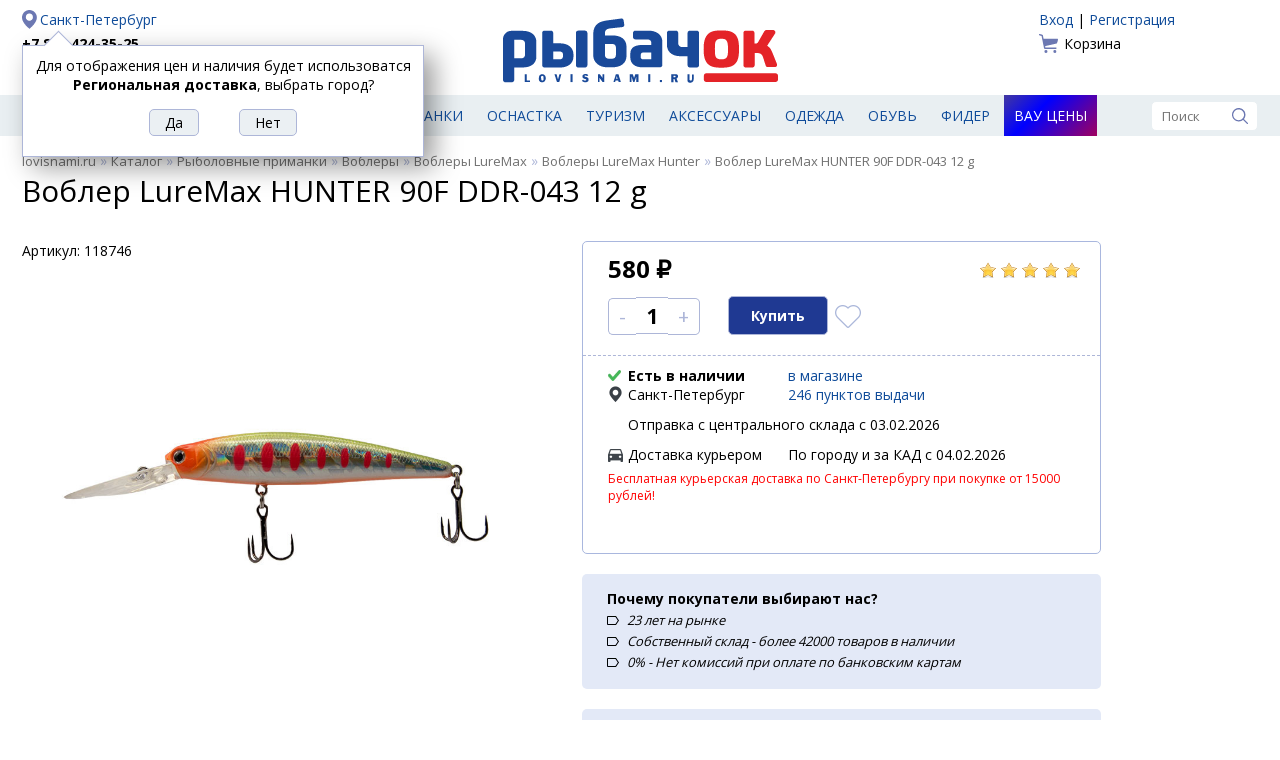

--- FILE ---
content_type: text/html; charset=UTF-8
request_url: https://lovisnami.ru/vobler-luremax-hunter-90f-ddr-043-12-g.html
body_size: 25746
content:
<!DOCTYPE html>
<html lang="ru">

<head>
    <meta charset="UTF-8">
	<link rel='icon' href='/site2/template/lovisnami2016/favicon.ico' type='image/x-icon'>
	<link rel="apple-touch-icon" sizes="180x180" href="/apple-touch-icon.png">
	<link rel="icon" type="image/png" href="/site2/template/lovisnami2016/favicon-32x32.png" sizes="32x32">
	<link rel="icon" type="image/png" href="/site2/template/lovisnami2016/favicon-16x16.png" sizes="16x16">
	<link rel="manifest" href="/manifest.json">
	<meta name="theme-color" content="#ffffff">
	<meta name='Content-Type' content='text/html; charset=utf-8' />
	<meta name='Content-Language' content='ru' />
	<meta name='description' content='Купить Воблер LureMax HUNTER 90F DDR-043 12 g. В наличии по цене 580 рублей. Быстрая доставка, самовывоз. ' />
	<meta property='og:url' content='https://lovisnami.ru/vobler-luremax-hunter-90f-ddr-043-12-g.html' />
	<meta property='og:type' content='website' />
	<meta property='og:title' content='Воблер LureMax HUNTER 90F DDR-043 12 g' />
	<meta property='og:image' content='https://lovisnami.ru/images/items/super/113086-super_0.jpg' />
	<meta property='og:description' content='Отличный Воблер LureMax HUNTER 90F DDR-043 12 g в сети магазинов #рыбачок' />
	<link rel='stylesheet' href='/site2/template/lovisnami2016/css/default.css?4.83' type='text/css'>
	<link rel='stylesheet' href='/site2/template/lovisnami2016/css/jquery.window.css?4.83' type='text/css'>
	<link rel='stylesheet' href='/site2/template/lovisnami2016/css/tpl.min.css?4.83' type='text/css'>
	<link rel='stylesheet' href='/site2/template/lovisnami2016/css/items.css?4.83' type='text/css'>
	<script type='text/javascript' src='/site2/template/lovisnami2016/js/jquery-1.12.4.min.js?4.83'></script>
	<script type='text/javascript' src='/site2/template/lovisnami2016/js/fn.js?4.83'></script>
	<script type='text/javascript' src='/site2/template/lovisnami2016/js/jquery.window.js?4.83'></script>
	<script type='text/javascript' src='/site2/template/lovisnami2016/js/main.js?4.83'></script>
	<script type='text/javascript' src='https://api-maps.yandex.ru/2.1/?lang=ru_RU'></script>
	<script type='text/javascript' src='/site2/template/lovisnami2016/js/item.js?4.83'></script>
	<link rel='canonical' href='https://lovisnami.ru/vobler-luremax-hunter-90f-ddr-043-12-g.html'>
	<title>Воблер LureMax HUNTER 90F DDR-043 12 g купить по цене 580 рублей - РыбачОК - Рыболовный интернет-магазин</title>
</head>

<body>
<script type="text/javascript">
	window.dataLayer = window.dataLayer || [];
</script>

	<div class='header center clearfix'>
		<div class='left'>
			<a rel="nofollow" href='https://lovisnami.ru/site2/#mainCityChange' class='city' id='mainCityChange'>Санкт-Петербург</a>
<a href='tel:+78124243525' class='phone' rel='nofollow'>+7 812 424-35-25</a>
<!--<a href='tel:+78123390975' class='phone' rel='nofollow'>+7 812 339-09-75</a>-->
	<a href='/dostavka?part=pickup_2287'>Доставка</a>
	<a href='/oplata'>Оплата</a>

	<script type='text/javascript'>
		$(document).ready(function() {
			showMayBeCity('Региональная доставка');
		});
	</script>

		</div>
		<div class='logo'>
							<a href='/'><img src='/site2/template/lovisnami2016/images/logo.svg' width='275' height='90' alt='РыбачОК' title='Рыболовный магазин'></a>
					</div>
		<div class='right'>
			<!--noindex-->
			<div class='auth'>
						<a href='/user_login.php'>Вход</a>
				 | 
					<a href='/user_profile.php'>Регистрация</a>
			</div>
				<a href='/basket.php' class='basket'>
	Корзина	</a>

			<!--/noindex-->
		</div>
	</div>

	<div class='menu'>
		<div class='center clearfix'>
							<a href='https://lovisnami.ru/products.php' id='catalog_list'><img src='/site2/template/lovisnami2016/images/ico_hamburger.svg' width='19' height='19' alt='Каталог' title='Каталог'><span>Рыболовные товары</span></a>
									<a href='https://lovisnami.ru/category/udilishcha-1006' title='Удилища' class="">Удилища</a>
			<a href='https://lovisnami.ru/category/spinningi-1062' title='Спиннинги' class="">Спиннинги</a>
			<a href='https://lovisnami.ru/category/katushki-1010' title='Катушки' class="">Катушки</a>
			<a href='https://lovisnami.ru/category/rybolovnye-primanki-1634' title='Приманки' class="">Приманки</a>
			<a href='https://lovisnami.ru/category/rybolovnaya-osnastka-1002' title='Оснастка' class="">Оснастка</a>
			<a href='https://lovisnami.ru/category/tovary-dlya-turizma-1001' title='Туризм' class="">Туризм</a>
			<a href='https://lovisnami.ru/category/rybolovnye-prinadlezhnosti-1003' title='Аксессуары' class="">Аксессуары</a>
			<a href='https://lovisnami.ru/category/odezhda-dlya-rybalki-1004' title='Одежда' class="">Одежда</a>
			<a href='https://lovisnami.ru/category/obuv-1057' title='Обувь' class="">Обувь</a>
			<a href='https://lovisnami.ru/category/fider-3233' title='Фидер' class="">Фидер</a>
			<a href='https://lovisnami.ru/wow-price' title='Вау цены' class="wow_price_button">Вау цены</a>

			<form action='/search.html' method='get' class='search'>
	<input type='text' name='q' value='' placeholder='Поиск' autocomplete='off'>
	<input type='image' src='/site2/template/lovisnami2016/images/ico_search.svg' width='16' height='16' alt='Поиск' title='Поиск'>
</form>

			<div class='catalog_menu hide'>
				<ul>
				<li>
									<a href='https://lovisnami.ru/category/idei-podarkov-dlya-rybakov-i-okhotnikov-1728' title='Идеи подарков для рыбаков и охотников'>Идеи подарков для рыбаков и охотников</a>
											</li>
						<li>
									<a href='https://lovisnami.ru/category/mikrodzhig_1-3334' title='Микроджиг'>Микроджиг</a>
													<ul>
													<li>
																	<a href='https://lovisnami.ru/category/gruza-dlya-mikrodzhiga-3344' title='Груза для микроджига'>Груза для микроджига</a>
															</li>
														<li>
																	<a href='https://lovisnami.ru/category/dzhig-golovki-dlya-mikrodzhiga-3345' title='Джиг головки для микроджига'>Джиг головки для микроджига</a>
															</li>
														<li>
																	<a href='https://lovisnami.ru/category/katushki-dlya-mikrodzhiga-3347' title='Катушки для микроджига'>Катушки для микроджига</a>
															</li>
														<li>
																	<a href='https://lovisnami.ru/category/kryuchki-dlya-mikrodzhiga-3343' title='Крючки для микроджига'>Крючки для микроджига</a>
															</li>
														<li>
																	<a href='https://lovisnami.ru/category/primanki-dlya-mikrodzhiga-3341' title='Приманки для микроджига'>Приманки для микроджига</a>
															</li>
														<li>
																	<a href='https://lovisnami.ru/category/spinningi-dlya-mikrodzhiga-3346' title='Спиннинги для микроджига'>Спиннинги для микроджига</a>
															</li>
														<li>
																	<a href='https://lovisnami.ru/category/shnury-dlya-mikrodzhiga-3342' title='Шнуры для микроджига'>Шнуры для микроджига</a>
															</li>
												</ul>
							</li>
						<li>
									<a href='https://lovisnami.ru/category/morskaya-rybalka-3253' title='Морская рыбалка'>Морская рыбалка</a>
													<ul>
													<li>
																	<a href='https://lovisnami.ru/category/morskaya-osnastka-3255' title='Морская оснастка'>Морская оснастка</a>
															</li>
														<li>
																	<a href='https://lovisnami.ru/category/morskie-katushki-3258' title='Морские катушки'>Морские катушки</a>
															</li>
														<li>
																	<a href='https://lovisnami.ru/category/morskie-primanki-3254' title='Морские приманки'>Морские приманки</a>
															</li>
														<li>
																	<a href='https://lovisnami.ru/category/morskie-udilishcha-3256' title='Морские удилища'>Морские удилища</a>
															</li>
														<li>
																	<a href='https://lovisnami.ru/category/morskie-shnury-3257' title='Морские шнуры'>Морские шнуры</a>
															</li>
												</ul>
							</li>
						<li>
									<a href='https://lovisnami.ru/category/na-kolskiy-3556' title='На Кольский'>На Кольский</a>
													<ul>
													<li>
																	<a href='https://lovisnami.ru/category/blesny-3559' title='Блесны'>Блесны</a>
															</li>
														<li>
																	<a href='https://lovisnami.ru/category/veydersy-3570' title='Вейдерсы'>Вейдерсы</a>
															</li>
														<li>
																	<a href='https://lovisnami.ru/category/voblery-kolskii-3562' title='Воблеры'>Воблеры</a>
															</li>
														<li>
																	<a href='https://lovisnami.ru/category/zabrodnye-botinki-3571' title='Забродные ботинки'>Забродные ботинки</a>
															</li>
														<li>
																	<a href='https://lovisnami.ru/category/zabrodnye-kurtki-3572' title='Забродные куртки'>Забродные куртки</a>
															</li>
														<li>
																	<a href='https://lovisnami.ru/category/katushki-3566' title='Катушки'>Катушки</a>
															</li>
														<li>
																	<a href='https://lovisnami.ru/category/leska-3558' title='Леска'>Леска</a>
															</li>
														<li>
																	<a href='https://lovisnami.ru/category/mukhi-na-gorbushu-3563' title='Мухи на горбушу'>Мухи на горбушу</a>
															</li>
														<li>
																	<a href='https://lovisnami.ru/category/spinningi-kolskii-3561' title='Спиннинги'>Спиннинги</a>
															</li>
														<li>
																	<a href='https://lovisnami.ru/category/termobele-3573' title='Термобелье'>Термобелье</a>
															</li>
														<li>
																	<a href='https://lovisnami.ru/category/udochki-na-gorbushu-3560' title='Удочки на горбушу'>Удочки на горбушу</a>
															</li>
												</ul>
							</li>
						<li>
									<a href='https://lovisnami.ru/category/nakhlyst-1635' title='Нахлыст'>Нахлыст</a>
													<ul>
													<li>
																	<a href='https://lovisnami.ru/category/instrumenty-dlya-vyazaniya-1333' title='Инструменты для вязания'>Инструменты для вязания</a>
															</li>
														<li>
																	<a href='https://lovisnami.ru/category/instrumenty-dlya-vyazaniya-fantom-rossiya-indiya-2157' title='Инструменты и станки для вязания HAMO (Индия)'>Инструменты и станки для вязания HAMO (Индия)</a>
															</li>
														<li>
																	<a href='https://lovisnami.ru/category/materialy-dlya-vyazaniya-mushek-1631' title='Материалы для вязания мушек'>Материалы для вязания мушек</a>
															</li>
														<li>
																	<a href='https://lovisnami.ru/category/mushki-1111' title='Мушки'>Мушки</a>
															</li>
														<li>
																	<a href='https://lovisnami.ru/category/povodochnyy-material-1452' title='Поводочный материал'>Поводочный материал</a>
															</li>
														<li>
																	<a href='https://lovisnami.ru/category/podleski-konusnye-1449' title='Подлески конусные'>Подлески конусные</a>
															</li>
														<li>
																	<a href='https://lovisnami.ru/category/soedinitelnye-sistemy-1641' title='Соединительные системы'>Соединительные системы</a>
															</li>
														<li>
																	<a href='https://lovisnami.ru/category/udilishcha-i-katushki_1-1630' title='Удилища и катушки'>Удилища и катушки</a>
															</li>
														<li>
																	<a href='https://lovisnami.ru/category/shnury-nakhlystovye-1451' title='Шнуры нахлыстовые'>Шнуры нахлыстовые</a>
															</li>
												</ul>
							</li>
						<li>
									<a href='https://lovisnami.ru/category/odezhda-dlya-rybalki-1004' title='Одежда для рыбалки'>Одежда для рыбалки</a>
													<ul>
													<li>
																	<a href='https://lovisnami.ru/category/bryuki-1049' title='Брюки и комбинезоны'>Брюки и комбинезоны</a>
															</li>
														<li>
																	<a href='https://lovisnami.ru/category/veydersy-1050' title='Вейдерсы'>Вейдерсы</a>
															</li>
														<li>
																	<a href='https://lovisnami.ru/category/golovnye-ubory-1060' title='Головные уборы'>Головные уборы</a>
															</li>
														<li>
																	<a href='https://lovisnami.ru/category/zhilety-1051' title='Жилеты'>Жилеты</a>
															</li>
														<li>
																	<a href='https://lovisnami.ru/category/kostyumy-1053' title='Костюмы'>Костюмы</a>
															</li>
														<li>
																	<a href='https://lovisnami.ru/category/kurtki-1054' title='Куртки'>Куртки</a>
															</li>
														<li>
																	<a href='https://lovisnami.ru/category/nakolenniki-2871' title='Наколенники'>Наколенники</a>
															</li>
														<li>
																	<a href='https://lovisnami.ru/category/obuv-1057' title='Обувь для рыбалки и охоты'>Обувь для рыбалки и охоты</a>
															</li>
														<li>
																	<a href='https://lovisnami.ru/category/ochki-polyarizatsionnye_1-3164' title='Очки поляризационные'>Очки поляризационные</a>
															</li>
														<li>
																	<a href='https://lovisnami.ru/category/perchatki-1055' title='Перчатки'>Перчатки</a>
															</li>
														<li>
																	<a href='https://lovisnami.ru/category/rubashki-simms-2997' title='Рубашки Simms'>Рубашки Simms</a>
															</li>
														<li>
																	<a href='https://lovisnami.ru/category/termobele-1059' title='Термобелье'>Термобелье</a>
															</li>
														<li>
																	<a href='https://lovisnami.ru/category/termonoski-1058' title='Термоноски'>Термоноски</a>
															</li>
														<li>
																	<a href='https://lovisnami.ru/category/futbolki-1061' title='Футболки'>Футболки</a>
															</li>
														<li>
																	<a href='https://lovisnami.ru/category/shorty-3297' title='Шорты'>Шорты</a>
															</li>
												</ul>
							</li>
						<li>
									<a href='https://lovisnami.ru/category/prinadlezhnosti-dlya-zimney-rybalki-1675' title='Принадлежности для зимней рыбалки'>Принадлежности для зимней рыбалки</a>
													<ul>
													<li>
																	<a href='https://lovisnami.ru/category/blesny-zimnie_2-2842' title='Блесны зимние'>Блесны зимние</a>
															</li>
														<li>
																	<a href='https://lovisnami.ru/category/zherlitsy-dlya-zimney-rybalki-3187' title='Жерлицы для зимней рыбалки'>Жерлицы для зимней рыбалки</a>
															</li>
														<li>
																	<a href='https://lovisnami.ru/category/zima-balansiry-rapala-finlyandiya-2833' title='Зимние балансиры Rapala'>Зимние балансиры Rapala</a>
															</li>
														<li>
																	<a href='https://lovisnami.ru/category/katushki_winter-3183' title='Катушки для зимней рыбалки'>Катушки для зимней рыбалки</a>
															</li>
														<li>
																	<a href='https://lovisnami.ru/category/ledobury-i-aksessuary-1676' title='Ледобуры и аксессуары'>Ледобуры и аксессуары</a>
															</li>
														<li>
																	<a href='https://lovisnami.ru/category/palatki-dlya-zimney-rybalki-1678' title='Палатки для зимней рыбалки'>Палатки для зимней рыбалки</a>
															</li>
														<li>
																	<a href='https://lovisnami.ru/category/poleznye-aksessuary-1791' title='Полезные аксессуары'>Полезные аксессуары</a>
															</li>
														<li>
																	<a href='https://lovisnami.ru/category/cherpaki-i-bagoriki-1679' title='Черпаки и багорики'>Черпаки и багорики</a>
															</li>
														<li>
																	<a href='https://lovisnami.ru/category/yashchiki-i-sanki-dlya-zimney-rybalki-1677' title='Ящики и санки для зимней рыбалки'>Ящики и санки для зимней рыбалки</a>
															</li>
												</ul>
							</li>
						<li>
									<a href='https://lovisnami.ru/category/rybolovnaya-osnastka-1002' title='Рыболовная оснастка'>Рыболовная оснастка</a>
													<ul>
													<li>
																	<a href='https://lovisnami.ru/category/aksessuary-i-osnastka-dlya-fidernoy-lovli-daiwa-nzon-3230' title='Аксессуары и оснастка для фидерной ловли DAIWA NZON'>Аксессуары и оснастка для фидерной ловли DAIWA NZON</a>
															</li>
														<li>
																	<a href='https://lovisnami.ru/category/aksessuary-i-osnastka-dlya-fidernoy-lovli-flagman-3026' title='Аксессуары и оснастка для фидерной ловли Flagman'>Аксессуары и оснастка для фидерной ловли Flagman</a>
															</li>
														<li>
																	<a href='https://lovisnami.ru/category/antizakruchivateli-1760' title='Антизакручиватели (противозакручиватели)'>Антизакручиватели (противозакручиватели)</a>
															</li>
														<li>
																	<a href='https://lovisnami.ru/category/gruzila-1074' title='Грузила'>Грузила</a>
															</li>
														<li>
																	<a href='https://lovisnami.ru/category/donki-osnashchennye-1081' title='Донки оснащенные'>Донки оснащенные</a>
															</li>
														<li>
																	<a href='https://lovisnami.ru/category/karabiny-i-vertlyugi-1076' title='Карабины и вертлюги'>Карабины и вертлюги</a>
															</li>
														<li>
																	<a href='https://lovisnami.ru/category/kivki-1078' title='Кивки'>Кивки</a>
															</li>
														<li>
																	<a href='https://lovisnami.ru/category/kryuchki-1072' title='Крючки'>Крючки</a>
															</li>
														<li>
																	<a href='https://lovisnami.ru/category/leski-1122' title='Лески'>Лески</a>
															</li>
														<li>
																	<a href='https://lovisnami.ru/category/nakhlystovye-shnury-3294' title='Нахлыстовые шнуры'>Нахлыстовые шнуры</a>
															</li>
														<li>
																	<a href='https://lovisnami.ru/category/povodki-1075' title='Поводки'>Поводки</a>
															</li>
														<li>
																	<a href='https://lovisnami.ru/category/poplavki-1073' title='Поплавки'>Поплавки</a>
															</li>
														<li>
																	<a href='https://lovisnami.ru/category/rasprodazha-karpovykh-snastey-2113' title='Распродажа Карповых снастей'>Распродажа Карповых снастей</a>
															</li>
														<li>
																	<a href='https://lovisnami.ru/category/signalizatory-poklevki-1740' title='Сигнализаторы поклевки'>Сигнализаторы поклевки</a>
															</li>
														<li>
																	<a href='https://lovisnami.ru/category/shnury-1123' title='Шнуры'>Шнуры</a>
															</li>
												</ul>
							</li>
						<li>
									<a href='https://lovisnami.ru/category/katushki-1010' title='Рыболовные катушки'>Рыболовные катушки</a>
													<ul>
													<li>
																	<a href='https://lovisnami.ru/category/zimnie-katushki-3191' title='Зимние катушки'>Зимние катушки</a>
															</li>
														<li>
																	<a href='https://lovisnami.ru/category/katushki-bezynertsionnye-1116' title='Катушки безынерционные'>Катушки безынерционные</a>
															</li>
														<li>
																	<a href='https://lovisnami.ru/category/katushki-provodochnye-1117' title='Катушки инерционные'>Катушки инерционные</a>
															</li>
														<li>
																	<a href='https://lovisnami.ru/category/katushki-multiplikatornye-1115' title='Катушки мультипликаторные'>Катушки мультипликаторные</a>
															</li>
														<li>
																	<a href='https://lovisnami.ru/category/smazki-1121' title='Смазки'>Смазки</a>
															</li>
												</ul>
							</li>
						<li>
									<a href='https://lovisnami.ru/category/rybolovnye-primanki-1634' title='Рыболовные приманки'>Рыболовные приманки</a>
													<ul>
													<li>
																	<a href='https://lovisnami.ru/category/balansiry-1106' title='Балансиры'>Балансиры</a>
															</li>
														<li>
																	<a href='https://lovisnami.ru/category/blesny-zimnie-1539' title='Блесны зимние'>Блесны зимние</a>
															</li>
														<li>
																	<a href='https://lovisnami.ru/category/blesny-letnie-1538' title='Блесны летние'>Блесны летние</a>
															</li>
														<li>
																	<a href='https://lovisnami.ru/category/voblery-1108' title='Воблеры'>Воблеры</a>
															</li>
														<li>
																	<a href='https://lovisnami.ru/category/voblery-zimnie-3032' title='Воблеры зимние (вибы)'>Воблеры зимние (вибы)</a>
															</li>
														<li>
																	<a href='https://lovisnami.ru/category/zhivets-3600' title='Живец'>Живец</a>
															</li>
														<li>
																	<a href='https://lovisnami.ru/category/mormyshki_3-1110' title='Мормышки'>Мормышки</a>
															</li>
														<li>
																	<a href='https://lovisnami.ru/category/prikormki-i-attraktanty-1114' title='Прикормки и аттрактанты'>Прикормки и аттрактанты</a>
															</li>
														<li>
																	<a href='https://lovisnami.ru/category/silikonovye-primanki-1109' title='Силиконовые приманки'>Силиконовые приманки</a>
															</li>
												</ul>
							</li>
						<li>
									<a href='https://lovisnami.ru/category/rybolovnye-prinadlezhnosti-1003' title='Рыболовные принадлежности'>Рыболовные принадлежности</a>
													<ul>
													<li>
																	<a href='https://lovisnami.ru/category/yashchiki-korobki-tubusy-1103' title='Все для хранения'>Все для хранения</a>
															</li>
														<li>
																	<a href='https://lovisnami.ru/category/instrumenty-1088' title='Инструменты'>Инструменты</a>
															</li>
														<li>
																	<a href='https://lovisnami.ru/category/ledobury-i-nozhi-k-ledoburam-1012' title='Ледобуры, ножи, чехлы и аксессуары'>Ледобуры, ножи, чехлы и аксессуары</a>
															</li>
														<li>
																	<a href='https://lovisnami.ru/category/nakleyki-na-avto-2054' title='Наклейки на авто'>Наклейки на авто</a>
															</li>
														<li>
																	<a href='https://lovisnami.ru/category/podsaki-1093' title='Подсаки'>Подсаки</a>
															</li>
														<li>
																	<a href='https://lovisnami.ru/category/sadki-1094' title='Садки и каны'>Садки и каны</a>
															</li>
														<li>
																	<a href='https://lovisnami.ru/category/sani-dlya-rybalki-2935' title='Сани для рыбалки'>Сани для рыбалки</a>
															</li>
														<li>
																	<a href='https://lovisnami.ru/category/trollingovoe-oborudovanie-1077' title='Троллинговое оборудование'>Троллинговое оборудование</a>
															</li>
														<li>
																	<a href='https://lovisnami.ru/category/ekholoty-1135' title='Эхолоты, аксессуары и аккумуляторы'>Эхолоты, аксессуары и аккумуляторы</a>
															</li>
														<li>
																	<a href='https://lovisnami.ru/category/yashchiki-zimnie-1355' title='Ящики для зимней рыбалки'>Ящики для зимней рыбалки</a>
															</li>
												</ul>
							</li>
						<li>
									<a href='https://lovisnami.ru/category/spinningi-1062' title='Спиннинги'>Спиннинги</a>
													<ul>
													<li>
																	<a href='https://lovisnami.ru/category/zapasnye-vershinki-forsage-2971' title='Запасные вершинки FORSAGE'>Запасные вершинки FORSAGE</a>
															</li>
														<li>
																	<a href='https://lovisnami.ru/category/morskie-spinningi-3093' title='Морские спиннинги'>Морские спиннинги</a>
															</li>
														<li>
																	<a href='https://lovisnami.ru/category/nabory-dlya-detey-3399' title='Наборы для детей'>Наборы для детей</a>
															</li>
														<li>
																	<a href='https://lovisnami.ru/category/spinningi-13-fishing-3375' title='Спиннинги 13 Fishing'>Спиннинги 13 Fishing</a>
															</li>
														<li>
																	<a href='https://lovisnami.ru/category/spinningi-akara-3210' title='Спиннинги Akara'>Спиннинги Akara</a>
															</li>
														<li>
																	<a href='https://lovisnami.ru/category/spinningi-ares-3585' title='Спиннинги Ares'>Спиннинги Ares</a>
															</li>
														<li>
																	<a href='https://lovisnami.ru/category/spinningi-bft-2921' title='Спиннинги BFT'>Спиннинги BFT</a>
															</li>
														<li>
																	<a href='https://lovisnami.ru/category/spinningi-black-side-3577' title='Спиннинги Black Side'>Спиннинги Black Side</a>
															</li>
														<li>
																	<a href='https://lovisnami.ru/category/spinningi-daiwa-yaponiya-1278' title='Спиннинги Daiwa'>Спиннинги Daiwa</a>
															</li>
														<li>
																	<a href='https://lovisnami.ru/category/spinningi-evergreen-3326' title='Спиннинги Evergreen'>Спиннинги Evergreen</a>
															</li>
														<li>
																	<a href='https://lovisnami.ru/category/spinningi-fish2fish-3224' title='Спиннинги Fish2Fish'>Спиннинги Fish2Fish</a>
															</li>
														<li>
																	<a href='https://lovisnami.ru/category/spinningi-forsage-koreya-2637' title='Спиннинги FORSAGE'>Спиннинги FORSAGE</a>
															</li>
														<li>
																	<a href='https://lovisnami.ru/category/spinningi-graphitleader-yaponiya-1620' title='Спиннинги Graphitleader'>Спиннинги Graphitleader</a>
															</li>
														<li>
																	<a href='https://lovisnami.ru/category/spinningi-jackall-3553' title='Спиннинги Jackall'>Спиннинги Jackall</a>
															</li>
														<li>
																	<a href='https://lovisnami.ru/category/spinningi-lagoon-3354' title='Спиннинги Lagoon'>Спиннинги Lagoon</a>
															</li>
														<li>
																	<a href='https://lovisnami.ru/category/spinningi-major-craft-yaponiya-1761' title='Спиннинги Major Craft'>Спиннинги Major Craft</a>
															</li>
														<li>
																	<a href='https://lovisnami.ru/category/spinningi-maximus-koreya-1662' title='Спиннинги Maximus'>Спиннинги Maximus</a>
															</li>
														<li>
																	<a href='https://lovisnami.ru/category/spinningi-narval-3227' title='Спиннинги NARVAL'>Спиннинги NARVAL</a>
															</li>
														<li>
																	<a href='https://lovisnami.ru/category/spinning-okuma-3063' title='Спиннинги Okuma'>Спиннинги Okuma</a>
															</li>
														<li>
																	<a href='https://lovisnami.ru/category/spinningi-pontoon-21-yaponiya-1647' title='Спиннинги Pontoon 21'>Спиннинги Pontoon 21</a>
															</li>
														<li>
																	<a href='https://lovisnami.ru/category/spinningi-python-3564' title='Спиннинги Python'>Спиннинги Python</a>
															</li>
														<li>
																	<a href='https://lovisnami.ru/category/spinningi-rapala-3376' title='Спиннинги Rapala'>Спиннинги Rapala</a>
															</li>
														<li>
																	<a href='https://lovisnami.ru/category/spinningi-roix-3579' title='Спиннинги Roix'>Спиннинги Roix</a>
															</li>
														<li>
																	<a href='https://lovisnami.ru/category/spinningi-s-master-3216' title='Спиннинги S Master'>Спиннинги S Master</a>
															</li>
														<li>
																	<a href='https://lovisnami.ru/category/spinning-savager-daniya-2505' title='Спиннинги Savagear'>Спиннинги Savagear</a>
															</li>
														<li>
																	<a href='https://lovisnami.ru/category/spinningi-shimano-yaponiya-1288' title='Спиннинги Shimano'>Спиннинги Shimano</a>
															</li>
														<li>
																	<a href='https://lovisnami.ru/category/spinningi-smith-yaponiya-1285' title='Спиннинги Smith'>Спиннинги Smith</a>
															</li>
														<li>
																	<a href='https://lovisnami.ru/category/spinningi-stinger-kitay-3109' title='Спиннинги Stinger'>Спиннинги Stinger</a>
															</li>
														<li>
																	<a href='https://lovisnami.ru/category/spinning-zetrix-yaponiya-2815' title='Спиннинги Zetrix'>Спиннинги Zetrix</a>
															</li>
												</ul>
							</li>
						<li>
									<a href='https://lovisnami.ru/category/tovary-dlya-turizma-1001' title='Товары для туризма'>Товары для туризма</a>
													<ul>
													<li>
																	<a href='https://lovisnami.ru/category/binokli-1044' title='Бинокли'>Бинокли</a>
															</li>
														<li>
																	<a href='https://lovisnami.ru/category/zashchita-ot-nasekomykh-1025' title='Защита от насекомых'>Защита от насекомых</a>
															</li>
														<li>
																	<a href='https://lovisnami.ru/category/kompasy-1045' title='Компасы'>Компасы</a>
															</li>
														<li>
																	<a href='https://lovisnami.ru/category/mebel-dlya-kempinga-1026' title='Мебель для кемпинга'>Мебель для кемпинга</a>
															</li>
														<li>
																	<a href='https://lovisnami.ru/category/multiinstrumenty-2937' title='Мультиинструменты'>Мультиинструменты</a>
															</li>
														<li>
																	<a href='https://lovisnami.ru/category/naduvnye-lodki-1013' title='Надувные лодки'>Надувные лодки</a>
															</li>
														<li>
																	<a href='https://lovisnami.ru/category/nozhi-1031' title='Ножи'>Ножи</a>
															</li>
														<li>
																	<a href='https://lovisnami.ru/category/palatki-1019' title='Палатки'>Палатки</a>
															</li>
														<li>
																	<a href='https://lovisnami.ru/category/posuda-aksessuary-1032' title='Посуда, аксессуары'>Посуда, аксессуары</a>
															</li>
														<li>
																	<a href='https://lovisnami.ru/category/spalnye-meshki-1018' title='Спальные мешки'>Спальные мешки</a>
															</li>
														<li>
																	<a href='https://lovisnami.ru/category/sportivnye-videoregistratory-camsports-1789' title='Спортивные видеокамеры'>Спортивные видеокамеры</a>
															</li>
														<li>
																	<a href='https://lovisnami.ru/category/termosy-1181' title='Термосы'>Термосы</a>
															</li>
														<li>
																	<a href='https://lovisnami.ru/category/turisticheskie-kovriki-1022' title='Туристические коврики'>Туристические коврики</a>
															</li>
														<li>
																	<a href='https://lovisnami.ru/category/gazovoe-oborudovanie-1017' title='Туристическое газовое оборудование'>Туристическое газовое оборудование</a>
															</li>
														<li>
																	<a href='https://lovisnami.ru/category/fonari-1048' title='Фонари'>Фонари</a>
															</li>
												</ul>
							</li>
						<li>
									<a href='https://lovisnami.ru/category/udilishcha-1006' title='Удилища'>Удилища</a>
													<ul>
													<li>
																	<a href='https://lovisnami.ru/category/zapasnye-khlysty-i-koltsa-1070' title='Запасные хлысты и кольца'>Запасные хлысты и кольца</a>
															</li>
														<li>
																	<a href='https://lovisnami.ru/category/zimnie-zherlitsy-i-aksessuary-3189' title='Зимние Жерлицы и аксессуары'>Зимние Жерлицы и аксессуары</a>
															</li>
														<li>
																	<a href='https://lovisnami.ru/category/kivki-storozhki-khlysty-3190' title='Кивки, сторожки'>Кивки, сторожки</a>
															</li>
														<li>
																	<a href='https://lovisnami.ru/category/nabory-dlya-detey_2-3402' title='Наборы для детей'>Наборы для детей</a>
															</li>
														<li>
																	<a href='https://lovisnami.ru/category/podstavki-dlya-udilishch-1770' title='Подставки для удилищ'>Подставки для удилищ</a>
															</li>
														<li>
																	<a href='https://lovisnami.ru/category/udilishcha-karpovye-1067' title='Удилища карповые'>Удилища карповые</a>
															</li>
														<li>
																	<a href='https://lovisnami.ru/category/udilishcha-matchevye-1068' title='Удилища матчевые'>Удилища матчевые</a>
															</li>
														<li>
																	<a href='https://lovisnami.ru/category/udilishcha-poplavochnye-1066' title='Удилища поплавочные'>Удилища поплавочные</a>
															</li>
														<li>
																	<a href='https://lovisnami.ru/category/udilishcha-fidernye-1069' title='Удилища фидерные'>Удилища фидерные</a>
															</li>
														<li>
																	<a href='https://lovisnami.ru/category/udilishcha-zimnie-1071' title='Удочки для зимней рыбалки'>Удочки для зимней рыбалки</a>
															</li>
												</ul>
							</li>
						<li>
									<a href='https://lovisnami.ru/category/fider-3233' title='Фидер'>Фидер</a>
													<ul>
													<li>
																	<a href='https://lovisnami.ru/category/aromatizatory-i-dobavki-3249' title='Ароматизаторы и добавки'>Ароматизаторы и добавки</a>
															</li>
														<li>
																	<a href='https://lovisnami.ru/category/vedra-i-emkosti-3239' title='Ведра и емкости'>Ведра и емкости</a>
															</li>
														<li>
																	<a href='https://lovisnami.ru/category/gotovye-osnastki-i-povodki-3244' title='Готовые оснастки и поводки'>Готовые оснастки и поводки</a>
															</li>
														<li>
																	<a href='https://lovisnami.ru/category/gruza-kormushki-dlya-fidera-3242' title='Груза-кормушки для фидера'>Груза-кормушки для фидера</a>
															</li>
														<li>
																	<a href='https://lovisnami.ru/category/katushki-dlya-fidera-3234' title='Катушки для фидера'>Катушки для фидера</a>
															</li>
														<li>
																	<a href='https://lovisnami.ru/category/kvivertipy-dlya-fidera-3237' title='Квивертипы для фидера'>Квивертипы для фидера</a>
															</li>
														<li>
																	<a href='https://lovisnami.ru/category/leska-dlya-fidera-3238' title='Леска для фидера'>Леска для фидера</a>
															</li>
														<li>
																	<a href='https://lovisnami.ru/category/platformy-i-aksessuary-3241' title='Платформы и аксессуары'>Платформы и аксессуары</a>
															</li>
														<li>
																	<a href='https://lovisnami.ru/category/povodochnitsy-dlya-fidera-3245' title='Поводочницы для фидера'>Поводочницы для фидера</a>
															</li>
														<li>
																	<a href='https://lovisnami.ru/category/podsaki-dlya-fidera--3240' title='Подсаки для фидера '>Подсаки для фидера </a>
															</li>
														<li>
																	<a href='https://lovisnami.ru/category/prikormki-dlya-fidera-3246' title='Прикормки для фидера'>Прикормки для фидера</a>
															</li>
														<li>
																	<a href='https://lovisnami.ru/category/sadki-dlya-fidera-3247' title='Садки для фидера'>Садки для фидера</a>
															</li>
														<li>
																	<a href='https://lovisnami.ru/category/sistemy-khraneniya-dlya-fidera-3248' title='Системы хранения для фидера'>Системы хранения для фидера</a>
															</li>
														<li>
																	<a href='https://lovisnami.ru/category/udilishcha-dlya-fidera-3235' title='Удилища для фидера'>Удилища для фидера</a>
															</li>
														<li>
																	<a href='https://lovisnami.ru/category/shnury-dlya-fidera-3236' title='Шнуры для фидера'>Шнуры для фидера</a>
															</li>
												</ul>
							</li>
						<li>
									<a href='https://lovisnami.ru/category/forelevaya-programma-2486' title='Форелевая программа'>Форелевая программа</a>
													<ul>
													<li>
																	<a href='https://lovisnami.ru/category/trout-blesny-smith-yaponiya-2508' title='Блесны Smith (Япония)'>Блесны Smith (Япония)</a>
															</li>
														<li>
																	<a href='https://lovisnami.ru/category/forelevye-blesny-akara-3259' title='Форелевые блесны Akara'>Форелевые блесны Akara</a>
															</li>
														<li>
																	<a href='https://lovisnami.ru/category/forelevye-blesny-anglers-system-3194' title='Форелевые блесны Anglers System'>Форелевые блесны Anglers System</a>
															</li>
														<li>
																	<a href='https://lovisnami.ru/category/forelevye-blesny-forest-3180' title='Форелевые блесны FOREST'>Форелевые блесны FOREST</a>
															</li>
														<li>
																	<a href='https://lovisnami.ru/category/trout-forelevye-blesny-lucky-john-2489' title='Форелевые блесны Lucky John'>Форелевые блесны Lucky John</a>
															</li>
														<li>
																	<a href='https://lovisnami.ru/category/forelevye-blesny-luremax-3182' title='Форелевые блесны LUREMAX'>Форелевые блесны LUREMAX</a>
															</li>
														<li>
																	<a href='https://lovisnami.ru/category/forelevye-blesny-stinger-3181' title='Форелевые блесны STINGER'>Форелевые блесны STINGER</a>
															</li>
														<li>
																	<a href='https://lovisnami.ru/category/trout-silikonovye-primanki-berkley-ssha-2492' title='Форелевые силиконовые приманки Berkley'>Форелевые силиконовые приманки Berkley</a>
															</li>
												</ul>
							</li>
						<li>
									<a href='https://lovisnami.ru/category/ekipirovka-grundens-3438' title='Экипировка Grundens'>Экипировка Grundens</a>
													<ul>
													<li>
																	<a href='https://lovisnami.ru/category/kombinezony-grundens-3445' title='Комбинезоны Grundens'>Комбинезоны Grundens</a>
															</li>
														<li>
																	<a href='https://lovisnami.ru/category/kurtki-grundens-3446' title='Куртки Grundens'>Куртки Grundens</a>
															</li>
														<li>
																	<a href='https://lovisnami.ru/category/futbolki-grundens_1-3450' title='Футболки Grundens'>Футболки Grundens</a>
															</li>
												</ul>
							</li>
						<li>
									<a href='https://lovisnami.ru/category/ekipirovka-simms-3274' title='Экипировка Simms'>Экипировка Simms</a>
													<ul>
													<li>
																	<a href='https://lovisnami.ru/category/aksessuary-rybolovnye-simms-3291' title='Аксессуары рыболовные Simms'>Аксессуары рыболовные Simms</a>
															</li>
														<li>
																	<a href='https://lovisnami.ru/category/bryuki-simms-3277' title='Брюки и шорты Simms'>Брюки и шорты Simms</a>
															</li>
														<li>
																	<a href='https://lovisnami.ru/category/veydersy-zabrodnye-kombinezony-3276' title='Вейдерсы (забродные комбинезоны)'>Вейдерсы (забродные комбинезоны)</a>
															</li>
														<li>
																	<a href='https://lovisnami.ru/category/kepki-rybolovnye-simms-3279' title='Головные уборы Simms'>Головные уборы Simms</a>
															</li>
														<li>
																	<a href='https://lovisnami.ru/category/zhilety-rybolovnye-3278' title='Жилеты рыболовные'>Жилеты рыболовные</a>
															</li>
														<li>
																	<a href='https://lovisnami.ru/category/kofty-i-khudi-simms-3285' title='Кофты и худи Simms'>Кофты и худи Simms</a>
															</li>
														<li>
																	<a href='https://lovisnami.ru/category/kurtki-rybolovnye-simms-3281' title='Куртки рыболовные Simms'>Куртки рыболовные Simms</a>
															</li>
														<li>
																	<a href='https://lovisnami.ru/category/obuv-simms-3275' title='Обувь Simms'>Обувь Simms</a>
															</li>
														<li>
																	<a href='https://lovisnami.ru/category/perchatki-rybolovnye-simms-3282' title='Перчатки рыболовные Simms'>Перчатки рыболовные Simms</a>
															</li>
														<li>
																	<a href='https://lovisnami.ru/category/rubashki-simms-2-3283' title='Рубашки рыболовные Simms'>Рубашки рыболовные Simms</a>
															</li>
														<li>
																	<a href='https://lovisnami.ru/category/ryukzaki-i-sumki-simms-3286' title='Рюкзаки и сумки Simms'>Рюкзаки и сумки Simms</a>
															</li>
														<li>
																	<a href='https://lovisnami.ru/category/termokalsony-simms-3289' title='Термокальсоны Simms'>Термокальсоны Simms</a>
															</li>
														<li>
																	<a href='https://lovisnami.ru/category/termonoski-simms-3284' title='Термоноски Simms'>Термоноски Simms</a>
															</li>
														<li>
																	<a href='https://lovisnami.ru/category/termofutbolki-simms-3287' title='Термофутболки Simms'>Термофутболки Simms</a>
															</li>
														<li>
																	<a href='https://lovisnami.ru/category/uteplennye-kombinezony-simms-3280' title='Утепленные комбинезоны Simms'>Утепленные комбинезоны Simms</a>
															</li>
														<li>
																	<a href='https://lovisnami.ru/category/futbolki-rybolovnye-simms-3288' title='Футболки рыболовные Simms'>Футболки рыболовные Simms</a>
															</li>
												</ul>
							</li>
						<li>
									<a href='https://lovisnami.ru/category/electronics-3082' title='Электроника'>Электроника</a>
													<ul>
													<li>
																	<a href='https://lovisnami.ru/category/ekholoty_in_electronic-3084' title='Эхолоты'>Эхолоты</a>
															</li>
												</ul>
							</li>
			</ul>

			</div>
		</div>
	</div>
	

<div class='content center'>
	<div>
    <div class='toste breadcrumbs' id='breadcrumbs'><a href='https://lovisnami.ru'>lovisnami.ru</a> &raquo; <a href='https://lovisnami.ru/products.php'>Каталог</a> &raquo; <a href='https://lovisnami.ru/category/rybolovnye-primanki-1634'>Рыболовные приманки</a> &raquo; <a href='https://lovisnami.ru/category/voblery-1108'>Воблеры</a> &raquo; <a href='https://lovisnami.ru/category/voblery-luremax-2992'>Воблеры LureMax</a> &raquo; <a href='https://lovisnami.ru/category-v/voblery-luremax-hunter-1548'>Воблеры LureMax Hunter</a> &raquo; <span> Воблер LureMax HUNTER 90F DDR-043 12 g</span></div></div>
<div>
    <script id='struct-data-breadcrumbs' type='application/ld+json'>{"@context":"https:\/\/schema.org","@type":"BreadcrumbList","itemListElement":[{"@type":"ListItem","position":0,"item":{"@id":"https:\/\/lovisnami.ru","name":"lovisnami.ru"}},{"@type":"ListItem","position":1,"item":{"@id":"https:\/\/lovisnami.ru\/products.php","name":"Каталог"}},{"@type":"ListItem","position":2,"item":{"@id":"https:\/\/lovisnami.ru\/category\/rybolovnye-primanki-1634","name":"Рыболовные приманки"}},{"@type":"ListItem","position":3,"item":{"@id":"https:\/\/lovisnami.ru\/category\/voblery-1108","name":"Воблеры"}},{"@type":"ListItem","position":4,"item":{"@id":"https:\/\/lovisnami.ru\/category\/voblery-luremax-2992","name":"Воблеры LureMax"}},{"@type":"ListItem","position":5,"item":{"@id":"https:\/\/lovisnami.ru\/category-v\/voblery-luremax-hunter-1548","name":"Воблеры LureMax Hunter"}},{"@type":"ListItem","position":6,"item":{"@id":"https:\/\/lovisnami.ru\/vobler-luremax-hunter-90f-ddr-043-12-g","name":"Воблер LureMax HUNTER 90F DDR-043 12 g"}}]}</script></div>
<script src="https://pay.yandex.ru/sdk/v1/pay.js"></script>
<style>
    .discount-badge {
        background-color: red;
        color: white !important;
        padding: 2px 6px;
        border-radius: 3px;
        font-size: 12px;
        font-weight: bold;
        margin-left: 8px;
        display: inline-block;
        vertical-align: middle;
        text-decoration: none !important;
    }
</style>
<script type="application/javascript">
    var itemInfo = {};
    itemInfo.item_id = 113086;
    var city_name = 'Санкт-Петербург';
    itemInfo.is_group = false;
</script>
<div itemscope itemtype='http://schema.org/Product'>
            <h1 itemprop='name'>Воблер LureMax HUNTER 90F DDR-043 12 g</h1>
    
    <div class='item_info'>
                    <div class='artice'>Артикул: <span itemprop='sku'>118746</span></div>
                <div class='image'>
            <div class='big_image click'>
                <img src='/images/items/super/113086-super_0.jpg' width='440'
                    height='294' alt='Фотография Воблер LureMax HUNTER 90F DDR-043 12 g'
                    title='Изображение Воблер LureMax HUNTER 90F DDR-043 12 g' style='margin: 103px 35px;'
                    itemprop='image'>
                <img
                        src='/site2/template/lovisnami2016/images/ico_zoom.png' width='27' height='29' alt='Увеличить'
                        title='Увеличить' class='zoom'>            </div>
            <div class='image_list'>
                                    <a href='#left' class='scroll_left hidden'>&nbsp;</a>
                    <div class='image_box'>
                        <div class='image_panel'>
                                                            <div data-imagelarge='/images/items/super/113086-super_0.jpg'
                                    data-imagesizex='440'
                                    data-imagesizey='294'
                                    data-imagemarginx='35'
                                    data-imagemarginy='103'>
                                    <img src='/images/items/small/113086-small_0.jpg' width='100'
                                        height='67' style='margin: 11px -6px;'
                                        alt='Изображение Воблер LureMax HUNTER 90F DDR-043 12 g'
                                        title='Фотография Воблер LureMax HUNTER 90F DDR-043 12 g'>
                                </div>
                                                    </div>
                    </div>
                    <a href='#right' class='scroll_right hidden'>&nbsp;</a>
                            </div>
        </div>
        <div class='info'>
            <div itemprop="aggregateRating" itemtype="https://schema.org/AggregateRating" itemscope>
                <meta itemprop="ratingValue" content="5.00" />
                <meta itemprop="ratingCount" content="1" />
            </div>

                            <div class='buy_box' itemprop="offers" itemscope itemtype="http://schema.org/Offer">
                                            <form action='#' method='post'>
                            <div class='price'>
                                <i itemprop='price' content='580.00'>580</i>
                                <i itemprop='priceCurrency' content='RUB'>₽</i>
                                                                                                
                                <div class='rating' title='Рейтинг: 5.00'>
                                                                            <div class='active' >
                                </div>
                                                                    <div class='active' >
                                </div>
                                                                    <div class='active' >
                                </div>
                                                                    <div class='active' >
                                </div>
                                                                    <div class='active' >
                                </div>
                                                        </div>
                </div>
                                <div class='size_and_count'>
                    
                    <div class='select'>
                        <a href='#minus'>-</a><input type='text' name='quantity' value='1'
                            data-stockmax='10'><a
                            href='#plus'>+</a>
                    </div>
                </div>

                <div class='basket'>
                    <input type='hidden' name='item_id' value='113086'>
                    <input type='hidden' name='category_id'
                        value='2992'>
                                            <input type='submit' value='Купить' class='button big blue basket_add_normal'
                            data-itemid='113086'>
                                        <span class='wishlist'
                        title='В избранное'></span>
                                    </div>

                                </form>
            
            <div class='delivery clearfix'>
                <div class="first-ro clearfix">
                    <span class='io_isset'>
                        <link itemprop="availability" href="http://schema.org/InStock" />
                        Есть в наличии
                    </span>

                    <span class='io_stock'>
                                                    <a class="in_stores" href=""> в магазине</a>
                        
                    </span>
                </div>

                                    <span class='io_city'>Санкт-Петербург</span>
                    <span class='io_pickup'><a href="#scroll_map">
                            246 пунктов выдачи</a>
                                            </span>
                    <div class="item_ready_date "></div>
                
                                    <span class='io_courier'>Доставка курьером</span>
                    <span class='io_courier_city'>
                                            По городу и за КАД <span class="courier-date"></span>                    </span>
                                            <!--								<span class='io_courier_promotion'>Акция</span>-->
                        <span class='io_courier_promotion_info'>
                            Бесплатная курьерская доставка по Санкт-Петербургу                            при покупке от 15000 рублей!
                        </span>
                                                </div>


        </div>

        
        
        <div class='why_we'>
            <strong>Почему покупатели выбирают нас?</strong>
            <span>23 лет на рынке</span><span>Собственный склад - более 42000 товаров в наличии</span><span>0% - Нет комиссий при оплате по банковским картам</span>        </div>

                    <div class='item_company_review'>
                <strong>Отзыв о магазине:</strong>
                <div>Александр                    <i>19 декабря 2025  20:05</i>
                </div>
                <span>Заказ сделал уже второй раз подряд и облуживанием доволен,коллектив магазина доброжелательный, всё на высоком уровне,буду ещё приобретать товары,всем спасибо.</span>
                <a href='/company_reviews' target='_blank'>Читать
                    все 1605 отзывов</a>
            </div>
        
    
            <div class='specification'>
            <strong>Характеристики</strong>
            <ul>
                                    <li><span>Вес:</span> 12</li>
                                    <li><span>Длина:</span> 90</li>
                                    <li><span>Модель:</span> Hunter</li>
                                    <li><span>Тип:</span> Плавающий</li>
                                    <li><span>Т.Габариты:</span> 20*5*2</li>
                            </ul>
                    </div>
    
            <div class='social_share'>
            <strong>Поделись находкой с друзьями</strong>
            <div class='social_share_button'>
                <script type="text/javascript" src="//yastatic.net/es5-shims/0.0.2/es5-shims.min.js"
                    charset="utf-8"></script>
                <script type="text/javascript" src="//yastatic.net/share2/share.js" charset="utf-8"></script>
                <div class="ya-share2" data-services="vkontakte,facebook,odnoklassniki,moimir,gplus"
                    data-counter=""></div>
            </div>
        </div>
        </div>
    </div>


    <h2 class='sub_title'>Описание Воблер LureMax HUNTER 90F DDR-043 12 g</h2>
    <div class='full_description' itemprop='description'>
        <p>Глубоководный, заглубление 3-4 метра, воблер-минноу c системой дальнего заброса и шумовой капсулой привлекает рыбу в условиях плохой видимости и в мутной воде. Подходит для ловли щуки и судака в водоемах с достаточно большой глубиной. Основные виды анимации - равномерная проводка, "стоп энд гоу", а также неагрессивный твичинг.</p>    </div>

        <h2 class='sub_title'><span class='jsHref new_review'>Напишите отзыв</span></h2>
        <div class='new_review_text'>
            Нам очень важно знать Ваше мнение, а другим покупателям это поможет с выбором!
        </div>
        <div class='new_review_form hide'>
            <form action='' method='post'>
	<div class='new_review_vote'>
		<span data-vote='1' class='active'></span>
		<span data-vote='2' class='active'></span>
		<span data-vote='3' class='active'></span>
		<span data-vote='4' class='active'></span>
		<span data-vote='5' class='active'></span>
		<input type='hidden' name='rating' value='5'>
		<small>Ваша оценка <i>5</i></small>
	</div>
    <div class='new_review_form_element nr_last_name'>
        <label>Фамилия</label>
        <input type='text' name='nr_last_name' value=''>
    </div>
	<div class='new_review_form_element nr_name'>
		<label>Имя</label>
		<input type='text' name='nr_name' value=''>
	</div>

		<div class='new_review_form_element nr_email'>
		<label>Электронная почта</label>
		<input type='text' name='nr_email' value=''>
	</div>
	
	<div class='new_review_form_element nr_text'>
		<label>Отзыв</label>
		<textarea name='nr_text'></textarea>
	</div>

	<div class='new_review_form_botton'>
		<input type='submit' value='Опубликовать' class='button big blue'>
	</div>
</form>
        </div>
    
    <h2 class='sub_title'><a name='more'></a>Характеристики</h2>

    <div class='full_specification clearfix'>
                    <label><span>Вес:</span></label><span>12</span>
                    <label><span>Длина:</span></label><span>90</span>
                    <label><span>Модель:</span></label><span>Hunter</span>
                    <label><span>Тип:</span></label><span>Плавающий</span>
                    <label><span>Т.Габариты:</span></label><span>20*5*2</span>
            </div>

    <div class='sub_title'>Весь модельный ряд</div>
    <div class='model_list item_list'>
                        <div class='model_one'>
                    <div class='image'><a href='/vobler-luremax-hunter-90f-ddr-021-12-g.html'><img src='/images/items/big/113079-big_0.jpg'
                                width='90'
                                height='60'
                                alt='' title=''
                                style='margin: 15px 5px;'></a>
                    </div>
                    <div class='name'><a href='/vobler-luremax-hunter-90f-ddr-021-12-g.html'>Воблер LureMax HUNTER 90F DDR-021 12 g</a></div>
                    <div class='price'>580 ₽
                                            </div>
                </div>
                        <div class='model_one'>
                    <div class='image'><a href='/vobler-luremax-hunter-90f-ddr-024-12-g.html'><img src='/images/items/big/113080-big_0.jpg'
                                width='90'
                                height='60'
                                alt='' title=''
                                style='margin: 15px 5px;'></a>
                    </div>
                    <div class='name'><a href='/vobler-luremax-hunter-90f-ddr-024-12-g.html'>Воблер LureMax HUNTER 90F DDR-024 12 g</a></div>
                    <div class='price'>580 ₽
                                            </div>
                </div>
                        <div class='model_one'>
                    <div class='image'><a href='/vobler-luremax-hunter-90f-ddr-028-12-g.html'><img src='/images/items/big/113083-big_0.jpg'
                                width='90'
                                height='60'
                                alt='' title=''
                                style='margin: 15px 5px;'></a>
                    </div>
                    <div class='name'><a href='/vobler-luremax-hunter-90f-ddr-028-12-g.html'>Воблер LureMax HUNTER 90F DDR-028 12 g</a></div>
                    <div class='price'>580 ₽
                                            </div>
                </div>
                        <div class='model_one'>
                    <div class='image'><a href='/vobler-luremax-hunter-90f-ddr-043-12-g.html'><img src='/images/items/big/113086-big_0.jpg'
                                width='90'
                                height='60'
                                alt='' title=''
                                style='margin: 15px 5px;'></a>
                    </div>
                    <div class='name'><a href='/vobler-luremax-hunter-90f-ddr-043-12-g.html'>Воблер LureMax HUNTER 90F DDR-043 12 g</a></div>
                    <div class='price'>580 ₽
                                            </div>
                </div>
                        <div class='model_one'>
                    <div class='image'><a href='/vobler-luremax-hunter-90f-ddr-078-12-g.html'><img src='/images/items/big/113088-big_0.jpg'
                                width='90'
                                height='60'
                                alt='' title=''
                                style='margin: 15px 5px;'></a>
                    </div>
                    <div class='name'><a href='/vobler-luremax-hunter-90f-ddr-078-12-g.html'>Воблер LureMax HUNTER 90F DDR-078 12 g</a></div>
                    <div class='price'>580 ₽
                                            </div>
                </div>
            </div>
</div>


    <h3 class='sub_title'><a name='scroll_map'></a>Оформив заказ, данный товар можно получить
        в 246        пунктах выдачи
        в Санкт-Петербурге</h3>
        <div class='item_map_point'>
        <div id='map' data-open='0'></div>
        <script type='text/javascript'>
            var myMap;

            function mapInit() {
                myMap = new ymaps.Map("map", {
                    center: [59.9390400, 30.3157800],
                    zoom: 11,
                    controls: [
                        "zoomControl",
                    ]
                });

                myMap.behaviors.disable('scrollZoom');

                                        myPlacemark = new ymaps.Placemark([60.145226, 30.006903], {
                            hintContent: 'Пункт выдачи: Белоостров, НОВОЕ ШОССЕ, 2',
                            balloonContent: '<div class=\'map_title\'>Белоостров, НОВОЕ ШОССЕ, 2</div><div>Проспект просвещения</div><div>СДЭК</div><div>Время работы: пн-пт: 10:00-20:00 сб-вс: 10:00-18:00</div>',
                        }, {
                            preset: 'islands#darkBlueDotIcon'
                        });

                        myMap.geoObjects.add(myPlacemark);
                                        myPlacemark = new ymaps.Placemark([60.19625, 29.705101], {
                            hintContent: 'Пункт выдачи: Зеленогорск, Курортный район, пр-т Ленина, 18, лит.А, 1Ноф20',
                            balloonContent: '<div class=\'map_title\'>Зеленогорск, Курортный район, пр-т Ленина, 18, лит.А, 1Ноф20</div><div>СДЭК</div><div>Время работы: пн-пт: 10:00-20:00 сб-вс: 10:00-18:00</div>',
                        }, {
                            preset: 'islands#darkBlueDotIcon'
                        });

                        myMap.geoObjects.add(myPlacemark);
                                        myPlacemark = new ymaps.Placemark([59.733124, 30.08537], {
                            hintContent: 'Пункт выдачи: Красное Село, пр-т Ленина, 77',
                            balloonContent: '<div class=\'map_title\'>Красное Село, пр-т Ленина, 77</div><div>СДЭК</div><div>Время работы: пн-пт: 10:00-20:00 сб-вс: 10:00-18:00</div>',
                        }, {
                            preset: 'islands#darkBlueDotIcon'
                        });

                        myMap.geoObjects.add(myPlacemark);
                                        myPlacemark = new ymaps.Placemark([59.740482, 30.081758], {
                            hintContent: 'Пункт выдачи: Красное Село, ул. Спирина, 14, корп. 4',
                            balloonContent: '<div class=\'map_title\'>Красное Село, ул. Спирина, 14, корп. 4</div><div>СДЭК</div><div>Время работы: пн-пт: 10:00-20:00 сб-вс: 10:00-18:00</div>',
                        }, {
                            preset: 'islands#darkBlueDotIcon'
                        });

                        myMap.geoObjects.add(myPlacemark);
                                        myPlacemark = new ymaps.Placemark([59.997414, 29.76761], {
                            hintContent: 'Пункт выдачи: Кронштадт, Кронштадтский район, пр-т. Ленина, 16',
                            balloonContent: '<div class=\'map_title\'>Кронштадт, Кронштадтский район, пр-т. Ленина, 16</div><div>СДЭК</div><div>Время работы: пн-пт: 10:00-20:00 сб-вс: 10:00-18:00</div>',
                        }, {
                            preset: 'islands#darkBlueDotIcon'
                        });

                        myMap.geoObjects.add(myPlacemark);
                                        myPlacemark = new ymaps.Placemark([59.91642, 29.76808], {
                            hintContent: 'Пункт выдачи: Ломоносов, ул. Рубакина, 12',
                            balloonContent: '<div class=\'map_title\'>Ломоносов, ул. Рубакина, 12</div><div>Автово, Проспект Ветеранов</div><div>СДЭК</div><div>Время работы: пн-пт: 10:00-20:00 сб-вс: 10:00-18:00</div>',
                        }, {
                            preset: 'islands#darkBlueDotIcon'
                        });

                        myMap.geoObjects.add(myPlacemark);
                                        myPlacemark = new ymaps.Placemark([59.904774, 29.780624], {
                            hintContent: 'Пункт выдачи: Ломоносов, ул. Швейцарская, 1',
                            balloonContent: '<div class=\'map_title\'>Ломоносов, ул. Швейцарская, 1</div><div>СДЭК</div><div>Время работы: пн-пт: 10:00-20:00 сб-вс: 10:00-18:00</div>',
                        }, {
                            preset: 'islands#darkBlueDotIcon'
                        });

                        myMap.geoObjects.add(myPlacemark);
                                        myPlacemark = new ymaps.Placemark([59.80808, 30.569084], {
                            hintContent: 'Пункт выдачи: Металлострой, ул. Школьная, 3, лит. А',
                            balloonContent: '<div class=\'map_title\'>Металлострой, ул. Школьная, 3, лит. А</div><div>м. Рыбацкое</div><div>СДЭК</div><div>Время работы: пн-пт: 10:00-20:00 сб-вс: 10:00-18:00</div>',
                        }, {
                            preset: 'islands#darkBlueDotIcon'
                        });

                        myMap.geoObjects.add(myPlacemark);
                                        myPlacemark = new ymaps.Placemark([59.68767, 30.43087], {
                            hintContent: 'Пункт выдачи: Павловск, Пушкинский район, ул. Детскосельская, 11 Литер А',
                            balloonContent: '<div class=\'map_title\'>Павловск, Пушкинский район, ул. Детскосельская, 11 Литер А</div><div>Купчино</div><div>СДЭК</div><div>Время работы: пн-пт: 10:00-20:00 сб-вс: 10:00-18:00</div>',
                        }, {
                            preset: 'islands#darkBlueDotIcon'
                        });

                        myMap.geoObjects.add(myPlacemark);
                                        myPlacemark = new ymaps.Placemark([60.072575, 30.242868], {
                            hintContent: 'Пункт выдачи: Парголово, ул. Тихоокеанская, 1 корп. 1',
                            balloonContent: '<div class=\'map_title\'>Парголово, ул. Тихоокеанская, 1 корп. 1</div><div>Проспект Просвещения</div><div>СДЭК</div><div>Время работы: пн-пт: 10:00-20:00 сб-вс: 10:00-18:00</div>',
                        }, {
                            preset: 'islands#darkBlueDotIcon'
                        });

                        myMap.geoObjects.add(myPlacemark);
                                        myPlacemark = new ymaps.Placemark([59.8533, 29.867043], {
                            hintContent: 'Пункт выдачи: Петергоф, пер. Кузнечный, 10',
                            balloonContent: '<div class=\'map_title\'>Петергоф, пер. Кузнечный, 10</div><div>Ветеранов</div><div>СДЭК</div><div>Время работы: пн-вс: 08:00-19:00</div>',
                        }, {
                            preset: 'islands#darkBlueDotIcon'
                        });

                        myMap.geoObjects.add(myPlacemark);
                                        myPlacemark = new ymaps.Placemark([59.88058, 29.893885], {
                            hintContent: 'Пункт выдачи: Петергоф, пер. Мастеровой, 3',
                            balloonContent: '<div class=\'map_title\'>Петергоф, пер. Мастеровой, 3</div><div>СДЭК</div><div>Время работы: пн-пт: 10:00-20:00 сб-вс: 10:00-18:00</div>',
                        }, {
                            preset: 'islands#darkBlueDotIcon'
                        });

                        myMap.geoObjects.add(myPlacemark);
                                        myPlacemark = new ymaps.Placemark([59.87674, 29.923485], {
                            hintContent: 'Пункт выдачи: Петергоф, ул. Аврова, 10',
                            balloonContent: '<div class=\'map_title\'>Петергоф, ул. Аврова, 10</div><div>СДЭК</div><div>Время работы: пн-пт: 10:00-20:00 сб-вс: 10:00-18:00</div>',
                        }, {
                            preset: 'islands#darkBlueDotIcon'
                        });

                        myMap.geoObjects.add(myPlacemark);
                                        myPlacemark = new ymaps.Placemark([59.870148, 29.85409], {
                            hintContent: 'Пункт выдачи: Петергоф, ул. Ботаническая, 18, корп. 3',
                            balloonContent: '<div class=\'map_title\'>Петергоф, ул. Ботаническая, 18, корп. 3</div><div>СДЭК</div><div>Время работы: пн-пт: 10:00-20:00 сб-вс: 10:00-18:00</div>',
                        }, {
                            preset: 'islands#darkBlueDotIcon'
                        });

                        myMap.geoObjects.add(myPlacemark);
                                        myPlacemark = new ymaps.Placemark([59.69672, 30.418694], {
                            hintContent: 'Пункт выдачи: Пушкин, ул. Архитектора Данини, 5',
                            balloonContent: '<div class=\'map_title\'>Пушкин, ул. Архитектора Данини, 5</div><div>Московская, Купчино</div><div>СДЭК</div><div>Время работы: пн-пт: 10:00-20:00 сб-вс: 10:00-18:00</div>',
                        }, {
                            preset: 'islands#darkBlueDotIcon'
                        });

                        myMap.geoObjects.add(myPlacemark);
                                        myPlacemark = new ymaps.Placemark([59.73829, 30.407648], {
                            hintContent: 'Пункт выдачи: Пушкин, ул. Генерала Хазова, 14',
                            balloonContent: '<div class=\'map_title\'>Пушкин, ул. Генерала Хазова, 14</div><div>Купчино</div><div>СДЭК</div><div>Время работы: пн-пт: 10:00-20:00 сб-вс: 10:00-18:00</div>',
                        }, {
                            preset: 'islands#darkBlueDotIcon'
                        });

                        myMap.geoObjects.add(myPlacemark);
                                        myPlacemark = new ymaps.Placemark([59.714123, 30.43016], {
                            hintContent: 'Пункт выдачи: Пушкин, ул. Глинки, 17',
                            balloonContent: '<div class=\'map_title\'>Пушкин, ул. Глинки, 17</div><div>СДЭК</div><div>Время работы: пн-пт: 10:00-20:00 сб-вс: 10:00-18:00</div>',
                        }, {
                            preset: 'islands#darkBlueDotIcon'
                        });

                        myMap.geoObjects.add(myPlacemark);
                                        myPlacemark = new ymaps.Placemark([59.72639, 30.419018], {
                            hintContent: 'Пункт выдачи: Пушкин, ул. Ленинградская, 29',
                            balloonContent: '<div class=\'map_title\'>Пушкин, ул. Ленинградская, 29</div><div>СДЭК</div><div>Время работы: пн-пт: 10:00-20:00 сб-вс: 10:00-18:00</div>',
                        }, {
                            preset: 'islands#darkBlueDotIcon'
                        });

                        myMap.geoObjects.add(myPlacemark);
                                        myPlacemark = new ymaps.Placemark([59.719166, 30.400274], {
                            hintContent: 'Пункт выдачи: Пушкин, ул. Малая, 15',
                            balloonContent: '<div class=\'map_title\'>Пушкин, ул. Малая, 15</div><div>м.Купчино, м.Московская</div><div>СДЭК</div><div>Время работы: пн-пт: 10:00-20:00 сб-вс: 10:00-18:00</div>',
                        }, {
                            preset: 'islands#darkBlueDotIcon'
                        });

                        myMap.geoObjects.add(myPlacemark);
                                        myPlacemark = new ymaps.Placemark([59.728188, 30.446527], {
                            hintContent: 'Пункт выдачи: Пушкин, ул. Сетевая, 12Б',
                            balloonContent: '<div class=\'map_title\'>Пушкин, ул. Сетевая, 12Б</div><div>СДЭК</div><div>Время работы: пн-пт: 09:00-19:00 сб-вс: 09:00-18:00</div>',
                        }, {
                            preset: 'islands#darkBlueDotIcon'
                        });

                        myMap.geoObjects.add(myPlacemark);
                                        myPlacemark = new ymaps.Placemark([60.026047, 30.255268], {
                            hintContent: 'Пункт выдачи: Санкт-Петербург,  ул. Парашютная, 32 стр. 1',
                            balloonContent: '<div class=\'map_title\'>Санкт-Петербург,  ул. Парашютная, 32 стр. 1</div><div>пр-т. Комендантский</div><div>СДЭК</div><div>Время работы: пн-пт: 10:00-21:00 сб-вс: 10:00-20:00</div>',
                        }, {
                            preset: 'islands#darkBlueDotIcon'
                        });

                        myMap.geoObjects.add(myPlacemark);
                                        myPlacemark = new ymaps.Placemark([59.930054, 30.263031], {
                            hintContent: 'Пункт выдачи: Санкт-Петербург, 26-я линия В.О., 7, стр. 1, пом. 252Н',
                            balloonContent: '<div class=\'map_title\'>Санкт-Петербург, 26-я линия В.О., 7, стр. 1, пом. 252Н</div><div>Горный институт</div><div>СДЭК</div><div>Время работы: пн-пт: 10:00-21:00 сб-вс: 10:00-20:00</div>',
                        }, {
                            preset: 'islands#darkBlueDotIcon'
                        });

                        myMap.geoObjects.add(myPlacemark);
                                        myPlacemark = new ymaps.Placemark([59.841057, 30.309807], {
                            hintContent: 'Пункт выдачи: Санкт-Петербург, 5-ый Предпортовый проезд, 1',
                            balloonContent: '<div class=\'map_title\'>Санкт-Петербург, 5-ый Предпортовый проезд, 1</div><div>Московская</div><div>СДЭК</div><div>Время работы: пн-пт: 10:00-21:00 сб-вс: 10:00-20:00</div>',
                        }, {
                            preset: 'islands#darkBlueDotIcon'
                        });

                        myMap.geoObjects.add(myPlacemark);
                                        myPlacemark = new ymaps.Placemark([60.00596, 30.223127], {
                            hintContent: 'Пункт выдачи: Санкт-Петербург, Богатырский пр-т, 49',
                            balloonContent: '<div class=\'map_title\'>Санкт-Петербург, Богатырский пр-т, 49</div><div>Комендантский проспект</div><div>СДЭК</div><div>Время работы: пн-пт: 10:00-21:00 сб-вс: 10:00-20:00</div>',
                        }, {
                            preset: 'islands#darkBlueDotIcon'
                        });

                        myMap.geoObjects.add(myPlacemark);
                                        myPlacemark = new ymaps.Placemark([60.007374, 30.201143], {
                            hintContent: 'Пункт выдачи: Санкт-Петербург, Богатырский пр-т., 64, корп. 1, 15-Н',
                            balloonContent: '<div class=\'map_title\'>Санкт-Петербург, Богатырский пр-т., 64, корп. 1, 15-Н</div><div>Беговая</div><div>СДЭК</div><div>Время работы: пн-пт: 10:00-21:00 сб-вс: 10:00-21:00</div>',
                        }, {
                            preset: 'islands#darkBlueDotIcon'
                        });

                        myMap.geoObjects.add(myPlacemark);
                                        myPlacemark = new ymaps.Placemark([60.003147, 30.228246], {
                            hintContent: 'Пункт выдачи: Санкт-Петербург, Богатырский пр. 42, Пересечение с Яхтенной (РыбачОК , О\'КЕЙ)',
                            balloonContent: '<div class=\'map_title\'>Санкт-Петербург, Богатырский пр. 42, Пересечение с Яхтенной (РыбачОК , О\'КЕЙ)</div><div>м. Комендантский проспект</div><div>Магазин РыбачОК, О\'КЕЙ</div><div>Время работы: пн-вс: 10:00 - 22:00</div>',
                        }, {
                            preset: 'islands#darkBlueDotIcon'
                        });

                        myMap.geoObjects.add(myPlacemark);
                                        myPlacemark = new ymaps.Placemark([60.000285, 30.271949], {
                            hintContent: 'Пункт выдачи: Санкт-Петербург, Богатырский пр., 13, Пересечение с Сизова (РыбачОК, О\'КЕЙ)',
                            balloonContent: '<div class=\'map_title\'>Санкт-Петербург, Богатырский пр., 13, Пересечение с Сизова (РыбачОК, О\'КЕЙ)</div><div>м. Пионерская</div><div>РыбачОК, О\'КЕЙ</div><div>Время работы: пн-вс: 10:00 - 22:00</div>',
                        }, {
                            preset: 'islands#darkBlueDotIcon'
                        });

                        myMap.geoObjects.add(myPlacemark);
                                        myPlacemark = new ymaps.Placemark([60.038294, 30.320728], {
                            hintContent: 'Пункт выдачи: Санкт-Петербург, Выборгское ш., 3к.1 (РыбачОК, О\'КЕЙ)',
                            balloonContent: '<div class=\'map_title\'>Санкт-Петербург, Выборгское ш., 3к.1 (РыбачОК, О\'КЕЙ)</div><div>м. Озерки</div><div>Магазин РыбачОК, О\'КЕЙ</div><div>Время работы: пн-вс: 10:00 - 22:00</div>',
                        }, {
                            preset: 'islands#darkBlueDotIcon'
                        });

                        myMap.geoObjects.add(myPlacemark);
                                        myPlacemark = new ymaps.Placemark([59.832024, 30.363853], {
                            hintContent: 'Пункт выдачи: Санкт-Петербург, ДУНАЙСКИЙ ПРОСПЕКТ, 27, 1Б',
                            balloonContent: '<div class=\'map_title\'>Санкт-Петербург, ДУНАЙСКИЙ ПРОСПЕКТ, 27, 1Б</div><div>Звездная</div><div>СДЭК</div><div>Время работы: пн-пт: 10:00-21:00 сб-вс: 10:00-20:00</div>',
                        }, {
                            preset: 'islands#darkBlueDotIcon'
                        });

                        myMap.geoObjects.add(myPlacemark);
                                        myPlacemark = new ymaps.Placemark([59.913227, 30.461548], {
                            hintContent: 'Пункт выдачи: Санкт-Петербург, Искровский пр-т, 6, корп. 4',
                            balloonContent: '<div class=\'map_title\'>Санкт-Петербург, Искровский пр-т, 6, корп. 4</div><div>пр-т. Большевиков</div><div>СДЭК</div><div>Время работы: пн-пт: 10:00-21:00 сб-вс: 10:00-20:00</div>',
                        }, {
                            preset: 'islands#darkBlueDotIcon'
                        });

                        myMap.geoObjects.add(myPlacemark);
                                        myPlacemark = new ymaps.Placemark([59.99975, 30.300703], {
                            hintContent: 'Пункт выдачи: Санкт-Петербург, КОЛОМЯЖСКИЙ ПРОСПЕКТ, 15, корп. 8',
                            balloonContent: '<div class=\'map_title\'>Санкт-Петербург, КОЛОМЯЖСКИЙ ПРОСПЕКТ, 15, корп. 8</div><div>Пионерская</div><div>СДЭК</div><div>Время работы: пн-пт: 10:00-21:00 сб-вс: 10:00-20:00</div>',
                        }, {
                            preset: 'islands#darkBlueDotIcon'
                        });

                        myMap.geoObjects.add(myPlacemark);
                                        myPlacemark = new ymaps.Placemark([59.868988, 30.255457], {
                            hintContent: 'Пункт выдачи: Санкт-Петербург, КРОНШТАДТСКАЯ, 11',
                            balloonContent: '<div class=\'map_title\'>Санкт-Петербург, КРОНШТАДТСКАЯ, 11</div><div>Ст. М. Автово</div><div>СДЭК</div><div>Время работы: пн-пт: 09:00-21:00 сб-вс: 10:00-20:00</div>',
                        }, {
                            preset: 'islands#darkBlueDotIcon'
                        });

                        myMap.geoObjects.add(myPlacemark);
                                        myPlacemark = new ymaps.Placemark([59.73022, 30.61504], {
                            hintContent: 'Пункт выдачи: Колпино, пересечение Оборонной ул. и Тверской ул. (РыбачОК, ТК Ока, Лента)',
                            balloonContent: '<div class=\'map_title\'>Колпино, пересечение Оборонной ул. и Тверской ул. (РыбачОК, ТК Ока, Лента)</div><div>Магазин РыбачОК, ТК Ока, Лента</div><div>Время работы: пн-вс: 10:00 - 22:00</div>',
                        }, {
                            preset: 'islands#darkBlueDotIcon'
                        });

                        myMap.geoObjects.add(myPlacemark);
                                        myPlacemark = new ymaps.Placemark([59.732533, 30.605793], {
                            hintContent: 'Пункт выдачи: Колпино, ул. Анисимова, 5, корп. 7',
                            balloonContent: '<div class=\'map_title\'>Колпино, ул. Анисимова, 5, корп. 7</div><div>СДЭК</div><div>Время работы: пн-пт: 10:00-20:00 сб-вс: 10:00-18:00</div>',
                        }, {
                            preset: 'islands#darkBlueDotIcon'
                        });

                        myMap.geoObjects.add(myPlacemark);
                                        myPlacemark = new ymaps.Placemark([59.735744, 30.612837], {
                            hintContent: 'Пункт выдачи: Колпино, ул. Ижорского Батальона, 7, лит. А, пом. 24Н',
                            balloonContent: '<div class=\'map_title\'>Колпино, ул. Ижорского Батальона, 7, лит. А, пом. 24Н</div><div>СДЭК</div><div>Время работы: пн-пт: 10:00-20:00 сб-вс: 10:00-20:00</div>',
                        }, {
                            preset: 'islands#darkBlueDotIcon'
                        });

                        myMap.geoObjects.add(myPlacemark);
                                        myPlacemark = new ymaps.Placemark([59.747833, 30.585327], {
                            hintContent: 'Пункт выдачи: Колпино, ул. Павловская, 17',
                            balloonContent: '<div class=\'map_title\'>Колпино, ул. Павловская, 17</div><div>СДЭК</div><div>Время работы: пн-пт: 10:00-20:00 сб-вс: 10:00-18:00</div>',
                        }, {
                            preset: 'islands#darkBlueDotIcon'
                        });

                        myMap.geoObjects.add(myPlacemark);
                                        myPlacemark = new ymaps.Placemark([59.75083, 30.60933], {
                            hintContent: 'Пункт выдачи: Колпино, ул. Правды, 8',
                            balloonContent: '<div class=\'map_title\'>Колпино, ул. Правды, 8</div><div>Шушары</div><div>СДЭК</div><div>Время работы: пн-пт: 10:00-20:00 сб-вс: 10:00-18:00</div>',
                        }, {
                            preset: 'islands#darkBlueDotIcon'
                        });

                        myMap.geoObjects.add(myPlacemark);
                                        myPlacemark = new ymaps.Placemark([59.741505, 30.564812], {
                            hintContent: 'Пункт выдачи: Колпино, ул. Пролетарская, 60',
                            balloonContent: '<div class=\'map_title\'>Колпино, ул. Пролетарская, 60</div><div>СДЭК</div><div>Время работы: пн-пт: 10:00-20:00 сб-вс: 10:00-18:00</div>',
                        }, {
                            preset: 'islands#darkBlueDotIcon'
                        });

                        myMap.geoObjects.add(myPlacemark);
                                        myPlacemark = new ymaps.Placemark([60.020016, 30.246458], {
                            hintContent: 'Пункт выдачи: Санкт-Петербург, Комендантский пр., 31 к.1',
                            balloonContent: '<div class=\'map_title\'>Санкт-Петербург, Комендантский пр., 31 к.1</div><div>Комендантский проспект</div><div>СДЭК</div><div>Время работы: пн-пт: 10:00-21:00 сб-вс: 10:00-20:00</div>',
                        }, {
                            preset: 'islands#darkBlueDotIcon'
                        });

                        myMap.geoObjects.add(myPlacemark);
                                        myPlacemark = new ymaps.Placemark([60.041378, 30.221485], {
                            hintContent: 'Пункт выдачи: Санкт-Петербург, Комендантский проспект, 71',
                            balloonContent: '<div class=\'map_title\'>Санкт-Петербург, Комендантский проспект, 71</div><div>Комендантский проспект</div><div>СДЭК</div><div>Время работы: пн-пт: 10:00-21:00 сб-вс: 10:00-21:00</div>',
                        }, {
                            preset: 'islands#darkBlueDotIcon'
                        });

                        myMap.geoObjects.add(myPlacemark);
                                        myPlacemark = new ymaps.Placemark([59.98456, 30.392044], {
                            hintContent: 'Пункт выдачи: Санкт-Петербург, Кондратьевский пр-т, 68к4',
                            balloonContent: '<div class=\'map_title\'>Санкт-Петербург, Кондратьевский пр-т, 68к4</div><div>СДЭК</div><div>Время работы: пн-пт: 10:00-21:00 сб-вс: 10:00-20:00</div>',
                        }, {
                            preset: 'islands#darkBlueDotIcon'
                        });

                        myMap.geoObjects.add(myPlacemark);
                                        myPlacemark = new ymaps.Placemark([60.011913, 30.279568], {
                            hintContent: 'Пункт выдачи: Санкт-Петербург, Королева пр-т, 21, корп. 1',
                            balloonContent: '<div class=\'map_title\'>Санкт-Петербург, Королева пр-т, 21, корп. 1</div><div>пр-т. Комендантский, Пионерская</div><div>СДЭК</div><div>Время работы: пн-пт: 10:00-21:00 сб-вс: 10:00-20:00</div>',
                        }, {
                            preset: 'islands#darkBlueDotIcon'
                        });

                        myMap.geoObjects.add(myPlacemark);
                                        myPlacemark = new ymaps.Placemark([59.994236, 30.309898], {
                            hintContent: 'Пункт выдачи: Санкт-Петербург, ЛАНСКОЕ ШОССЕ, 14 корп. 1',
                            balloonContent: '<div class=\'map_title\'>Санкт-Петербург, ЛАНСКОЕ ШОССЕ, 14 корп. 1</div><div>Чёрная речка</div><div>СДЭК</div><div>Время работы: пн-пт: 09:00-21:00 сб-вс: 10:00-20:00</div>',
                        }, {
                            preset: 'islands#darkBlueDotIcon'
                        });

                        myMap.geoObjects.add(myPlacemark);
                                        myPlacemark = new ymaps.Placemark([59.987396, 30.341883], {
                            hintContent: 'Пункт выдачи: Санкт-Петербург, Лесной пр-т, 69, лит.А,, пом1Н',
                            balloonContent: '<div class=\'map_title\'>Санкт-Петербург, Лесной пр-т, 69, лит.А,, пом1Н</div><div>Ст. м. Лесная</div><div>СДЭК</div><div>Время работы: пн-пт: 10:00-21:00 сб-вс: 10:00-20:00</div>',
                        }, {
                            preset: 'islands#darkBlueDotIcon'
                        });

                        myMap.geoObjects.add(myPlacemark);
                                        myPlacemark = new ymaps.Placemark([59.923523, 30.362204], {
                            hintContent: 'Пункт выдачи: Санкт-Петербург, Лиговский проспект, 50, лит Х',
                            balloonContent: '<div class=\'map_title\'>Санкт-Петербург, Лиговский проспект, 50, лит Х</div><div>СДЭК</div><div>Время работы: пн-пт: 09:00-21:00 сб-вс: 10:00-21:00</div>',
                        }, {
                            preset: 'islands#darkBlueDotIcon'
                        });

                        myMap.geoObjects.add(myPlacemark);
                                        myPlacemark = new ymaps.Placemark([59.99963, 30.1972], {
                            hintContent: 'Пункт выдачи: Санкт-Петербург, Лыжный пер., 8 корп. 1, пом. 5-Н',
                            balloonContent: '<div class=\'map_title\'>Санкт-Петербург, Лыжный пер., 8 корп. 1, пом. 5-Н</div><div>Беговая</div><div>СДЭК</div><div>Время работы: пн-вс: 10:00-21:00</div>',
                        }, {
                            preset: 'islands#darkBlueDotIcon'
                        });

                        myMap.geoObjects.add(myPlacemark);
                                        myPlacemark = new ymaps.Placemark([59.946278, 30.26957], {
                            hintContent: 'Пункт выдачи: Санкт-Петербург, Малый проспект Васильевского острова, 29 лит. Г, 2Н',
                            balloonContent: '<div class=\'map_title\'>Санкт-Петербург, Малый проспект Васильевского острова, 29 лит. Г, 2Н</div><div>Василеостровская</div><div>СДЭК</div><div>Время работы: пн-пт: 10:00-21:00 сб-вс: 10:00-20:00</div>',
                        }, {
                            preset: 'islands#darkBlueDotIcon'
                        });

                        myMap.geoObjects.add(myPlacemark);
                                        myPlacemark = new ymaps.Placemark([59.868336, 30.319687], {
                            hintContent: 'Пункт выдачи: Санкт-Петербург, Московский пр-т, д. 161',
                            balloonContent: '<div class=\'map_title\'>Санкт-Петербург, Московский пр-т, д. 161</div><div>Парк Победы</div><div>СДЭК</div><div>Время работы: пн-пт: 10:00-21:00 сб-вс: 10:00-20:00</div>',
                        }, {
                            preset: 'islands#darkBlueDotIcon'
                        });

                        myMap.geoObjects.add(myPlacemark);
                                        myPlacemark = new ymaps.Placemark([59.88143, 30.315473], {
                            hintContent: 'Пункт выдачи: Санкт-Петербург, Московский пр. 137 (РыбачОК, О\'КЕЙ)',
                            balloonContent: '<div class=\'map_title\'>Санкт-Петербург, Московский пр. 137 (РыбачОК, О\'КЕЙ)</div><div>м. Электросила</div><div>Магазин РыбачОК, О\'КЕЙ</div><div>Время работы: пн-вс: 10:00 - 22:00</div>',
                        }, {
                            preset: 'islands#darkBlueDotIcon'
                        });

                        myMap.geoObjects.add(myPlacemark);
                                        myPlacemark = new ymaps.Placemark([60.00403, 30.481144], {
                            hintContent: 'Пункт выдачи: Санкт-Петербург, Муринская дорога, 12, корп. 2 стр. 1, 28Н',
                            balloonContent: '<div class=\'map_title\'>Санкт-Петербург, Муринская дорога, 12, корп. 2 стр. 1, 28Н</div><div>Академическая</div><div>СДЭК</div><div>Время работы: пн-пт: 10:00-21:00 сб-вс: 10:00-20:00</div>',
                        }, {
                            preset: 'islands#darkBlueDotIcon'
                        });

                        myMap.geoObjects.add(myPlacemark);
                                        myPlacemark = new ymaps.Placemark([60.03301, 30.45797], {
                            hintContent: 'Пункт выдачи: Санкт-Петербург, Муринская дорога, 55 корп. 1 стр.1',
                            balloonContent: '<div class=\'map_title\'>Санкт-Петербург, Муринская дорога, 55 корп. 1 стр.1</div><div>«Девяткино», «Гражданский проспект»</div><div>СДЭК</div><div>Время работы: пн-пт: 10:00-21:00 сб-вс: 10:00-20:00</div>',
                        }, {
                            preset: 'islands#darkBlueDotIcon'
                        });

                        myMap.geoObjects.add(myPlacemark);
                                        myPlacemark = new ymaps.Placemark([59.88437, 30.47916], {
                            hintContent: 'Пункт выдачи: Санкт-Петербург, Народная, 68, 1',
                            balloonContent: '<div class=\'map_title\'>Санкт-Петербург, Народная, 68, 1</div><div>Ломоносовская</div><div>СДЭК</div><div>Время работы: пн-пт: 10:00-21:00 сб-вс: 10:00-20:00</div>',
                        }, {
                            preset: 'islands#darkBlueDotIcon'
                        });

                        myMap.geoObjects.add(myPlacemark);
                                        myPlacemark = new ymaps.Placemark([59.962746, 30.412653], {
                            hintContent: 'Пункт выдачи: Санкт-Петербург, Полюстровский пр-кт, 3, лит. А, пом. Н',
                            balloonContent: '<div class=\'map_title\'>Санкт-Петербург, Полюстровский пр-кт, 3, лит. А, пом. Н</div><div>Площадь Ленина, Выборгская, Новочеркасская, Ладожс</div><div>СДЭК</div><div>Время работы: пн-пт: 10:00-21:00 сб-вс: 10:00-20:00</div>',
                        }, {
                            preset: 'islands#darkBlueDotIcon'
                        });

                        myMap.geoObjects.add(myPlacemark);
                                        myPlacemark = new ymaps.Placemark([59.972572, 30.346779], {
                            hintContent: 'Пункт выдачи: Санкт-Петербург, Пр. Лесной, 32',
                            balloonContent: '<div class=\'map_title\'>Санкт-Петербург, Пр. Лесной, 32</div><div>Выборгская</div><div>СДЭК</div><div>Время работы: пн-пт: 10:00-21:00 сб-вс: 10:00-20:00</div>',
                        }, {
                            preset: 'islands#darkBlueDotIcon'
                        });

                        myMap.geoObjects.add(myPlacemark);
                                        myPlacemark = new ymaps.Placemark([59.827569, 30.316752], {
                            hintContent: 'Пункт выдачи: Санкт-Петербург, Пулковское ш., 17 корпус 2 (Рыбачок, О\'КЕЙ)',
                            balloonContent: '<div class=\'map_title\'>Санкт-Петербург, Пулковское ш., 17 корпус 2 (Рыбачок, О\'КЕЙ)</div><div>м. Звездная</div><div>Магазин РыбачОК, О\'КЕЙ</div><div>Время работы: пн-вс: 10:00 - 22:00</div>',
                        }, {
                            preset: 'islands#darkBlueDotIcon'
                        });

                        myMap.geoObjects.add(myPlacemark);
                                        myPlacemark = new ymaps.Placemark([59.826653, 30.3261], {
                            hintContent: 'Пункт выдачи: Санкт-Петербург, Пулковское шоссе, 24, лит.А',
                            balloonContent: '<div class=\'map_title\'>Санкт-Петербург, Пулковское шоссе, 24, лит.А</div><div>Московская</div><div>СДЭК</div><div>Время работы: пн-пт: 10:00-21:00 сб-вс: 10:00-20:00</div>',
                        }, {
                            preset: 'islands#darkBlueDotIcon'
                        });

                        myMap.geoObjects.add(myPlacemark);
                                        myPlacemark = new ymaps.Placemark([59.842675, 30.501119], {
                            hintContent: 'Пункт выдачи: Санкт-Петербург, Рыбацкий проспект, 10 лит А',
                            balloonContent: '<div class=\'map_title\'>Санкт-Петербург, Рыбацкий проспект, 10 лит А</div><div>м. Рыбацкое</div><div>РыбачОК</div><div>Время работы: пн-пт: 09:00-18:00</div>',
                        }, {
                            preset: 'islands#darkBlueDotIcon'
                        });

                        myMap.geoObjects.add(myPlacemark);
                                        myPlacemark = new ymaps.Placemark([60.0316, 30.342827], {
                            hintContent: 'Пункт выдачи: Санкт-Петербург, Северный проспект, 16, корп.4',
                            balloonContent: '<div class=\'map_title\'>Санкт-Петербург, Северный проспект, 16, корп.4</div><div>Озерки</div><div>СДЭК</div><div>Время работы: пн-пт: 10:00-21:00 сб-вс: 10:00-20:00</div>',
                        }, {
                            preset: 'islands#darkBlueDotIcon'
                        });

                        myMap.geoObjects.add(myPlacemark);
                                        myPlacemark = new ymaps.Placemark([59.905663, 30.27575], {
                            hintContent: 'Пункт выдачи: Санкт-Петербург, Старо-Петергофский пр-т., 31/2Л',
                            balloonContent: '<div class=\'map_title\'>Санкт-Петербург, Старо-Петергофский пр-т., 31/2Л</div><div>Нарвская</div><div>СДЭК</div><div>Время работы: пн-пт: 10:00-21:00 сб-вс: 10:00-20:00</div>',
                        }, {
                            preset: 'islands#darkBlueDotIcon'
                        });

                        myMap.geoObjects.add(myPlacemark);
                                        myPlacemark = new ymaps.Placemark([59.807029, 30.16222], {
                            hintContent: 'Пункт выдачи: Санкт-Петербург, Таллинское ш., 159 (РыбачОК, Лента)',
                            balloonContent: '<div class=\'map_title\'>Санкт-Петербург, Таллинское ш., 159 (РыбачОК, Лента)</div><div>м. Проспект Ветеранов</div><div>Магазин РыбачОК, Лента</div><div>Время работы: пн-вс: 10:00 - 22:00</div>',
                        }, {
                            preset: 'islands#darkBlueDotIcon'
                        });

                        myMap.geoObjects.add(myPlacemark);
                                        myPlacemark = new ymaps.Placemark([59.841843, 30.349375], {
                            hintContent: 'Пункт выдачи: Санкт-Петербург, УЛ. ПУЛКОВСКАЯ, 2 корп. 1',
                            balloonContent: '<div class=\'map_title\'>Санкт-Петербург, УЛ. ПУЛКОВСКАЯ, 2 корп. 1</div><div>Звездная</div><div>СДЭК</div><div>Время работы: пн-пт: 10:00-21:00 сб-вс: 10:00-20:00</div>',
                        }, {
                            preset: 'islands#darkBlueDotIcon'
                        });

                        myMap.geoObjects.add(myPlacemark);
                                        myPlacemark = new ymaps.Placemark([59.942963, 30.233337], {
                            hintContent: 'Пункт выдачи: Санкт-Петербург, Ул. Нахимова, 14/41',
                            balloonContent: '<div class=\'map_title\'>Санкт-Петербург, Ул. Нахимова, 14/41</div><div>Приморская</div><div>СДЭК</div><div>Время работы: пн-пт: 10:00-21:00 сб-вс: 10:00-20:00</div>',
                        }, {
                            preset: 'islands#darkBlueDotIcon'
                        });

                        myMap.geoObjects.add(myPlacemark);
                                        myPlacemark = new ymaps.Placemark([59.83914, 30.156813], {
                            hintContent: 'Пункт выдачи: Санкт-Петербург, Ул. Тамбасова, 3, корп.1 стр.1, пом. 36-Н',
                            balloonContent: '<div class=\'map_title\'>Санкт-Петербург, Ул. Тамбасова, 3, корп.1 стр.1, пом. 36-Н</div><div>пр-т. Ветеранов</div><div>СДЭК</div><div>Время работы: пн-пт: 10:00-21:00 сб-вс: 10:00-20:00</div>',
                        }, {
                            preset: 'islands#darkBlueDotIcon'
                        });

                        myMap.geoObjects.add(myPlacemark);
                                        myPlacemark = new ymaps.Placemark([60.02336, 30.22019], {
                            hintContent: 'Пункт выдачи: Санкт-Петербург, Ул.Планерная, 63/1',
                            balloonContent: '<div class=\'map_title\'>Санкт-Петербург, Ул.Планерная, 63/1</div><div>Комендантский проспект</div><div>СДЭК</div><div>Время работы: пн-пт: 10:00-21:00 сб-вс: 10:00-20:00</div>',
                        }, {
                            preset: 'islands#darkBlueDotIcon'
                        });

                        myMap.geoObjects.add(myPlacemark);
                                        myPlacemark = new ymaps.Placemark([59.85771, 30.405144], {
                            hintContent: 'Пункт выдачи: Санкт-Петербург, Южное шоссе, 55, корп. 1',
                            balloonContent: '<div class=\'map_title\'>Санкт-Петербург, Южное шоссе, 55, корп. 1</div><div>Проспект Славы</div><div>СДЭК</div><div>Время работы: пн-пт: 10:00-21:00 сб-вс: 10:00-20:00</div>',
                        }, {
                            preset: 'islands#darkBlueDotIcon'
                        });

                        myMap.geoObjects.add(myPlacemark);
                                        myPlacemark = new ymaps.Placemark([60.032322, 30.143526], {
                            hintContent: 'Пункт выдачи: Санкт-Петербург, Юнтоловский пр-кт, 51 к1',
                            balloonContent: '<div class=\'map_title\'>Санкт-Петербург, Юнтоловский пр-кт, 51 к1</div><div>Беговая</div><div>СДЭК</div><div>Время работы: пн-пт: 10:00-21:00 сб-вс: 10:00-20:00</div>',
                        }, {
                            preset: 'islands#darkBlueDotIcon'
                        });

                        myMap.geoObjects.add(myPlacemark);
                                        myPlacemark = new ymaps.Placemark([59.843037, 30.260487], {
                            hintContent: 'Пункт выдачи: Санкт-Петербург, б-р Новаторов, 67, корп.2',
                            balloonContent: '<div class=\'map_title\'>Санкт-Петербург, б-р Новаторов, 67, корп.2</div><div>Ст.м. Ветеранов</div><div>СДЭК</div><div>Время работы: пн-пт: 10:00-21:00 сб-вс: 10:00-20:00</div>',
                        }, {
                            preset: 'islands#darkBlueDotIcon'
                        });

                        myMap.geoObjects.add(myPlacemark);
                                        myPlacemark = new ymaps.Placemark([59.90473, 30.308443], {
                            hintContent: 'Пункт выдачи: Санкт-Петербург, б-р. Измайловский, 4, корп. 2',
                            balloonContent: '<div class=\'map_title\'>Санкт-Петербург, б-р. Измайловский, 4, корп. 2</div><div>Фрунзенская, Балтийская</div><div>СДЭК</div><div>Время работы: пн-пт: 10:00-21:00 сб-вс: 10:00-20:00</div>',
                        }, {
                            preset: 'islands#darkBlueDotIcon'
                        });

                        myMap.geoObjects.add(myPlacemark);
                                        myPlacemark = new ymaps.Placemark([59.93334, 30.205189], {
                            hintContent: 'Пункт выдачи: Санкт-Петербург, бул. Головнина, 3к1',
                            balloonContent: '<div class=\'map_title\'>Санкт-Петербург, бул. Головнина, 3к1</div><div>Приморская</div><div>СДЭК</div><div>Время работы: пн-сб: 10:00-21:00 вс: 10:00-20:00</div>',
                        }, {
                            preset: 'islands#darkBlueDotIcon'
                        });

                        myMap.geoObjects.add(myPlacemark);
                                        myPlacemark = new ymaps.Placemark([60.05701, 30.276379], {
                            hintContent: 'Пункт выдачи: Санкт-Петербург, наб. реки Каменки, 7, к.2',
                            balloonContent: '<div class=\'map_title\'>Санкт-Петербург, наб. реки Каменки, 7, к.2</div><div>пр. Просвещения, Озерки</div><div>СДЭК</div><div>Время работы: пн-пт: 10:00-21:00 сб-вс: 10:00-20:00</div>',
                        }, {
                            preset: 'islands#darkBlueDotIcon'
                        });

                        myMap.geoObjects.add(myPlacemark);
                                        myPlacemark = new ymaps.Placemark([59.92763, 30.327242], {
                            hintContent: 'Пункт выдачи: Санкт-Петербург, пер. Апраксин, 15',
                            balloonContent: '<div class=\'map_title\'>Санкт-Петербург, пер. Апраксин, 15</div><div>Садовая, Сенная, Спасская</div><div>СДЭК</div><div>Время работы: пн-пт: 10:00-21:00 сб-вс: 10:00-20:00</div>',
                        }, {
                            preset: 'islands#darkBlueDotIcon'
                        });

                        myMap.geoObjects.add(myPlacemark);
                                        myPlacemark = new ymaps.Placemark([59.831036, 30.376463], {
                            hintContent: 'Пункт выдачи: Санкт-Петербург, пл. Балканская, 5к1',
                            balloonContent: '<div class=\'map_title\'>Санкт-Петербург, пл. Балканская, 5к1</div><div>Купчино</div><div>СДЭК</div><div>Время работы: пн-пт: 10:00-21:00 сб-вс: 10:00-20:00</div>',
                        }, {
                            preset: 'islands#darkBlueDotIcon'
                        });

                        myMap.geoObjects.add(myPlacemark);
                                        myPlacemark = new ymaps.Placemark([60.047764, 30.356989], {
                            hintContent: 'Пункт выдачи: Санкт-Петербург, пр-к Просвещения, 41',
                            balloonContent: '<div class=\'map_title\'>Санкт-Петербург, пр-к Просвещения, 41</div><div>Проспект Просвещения</div><div>СДЭК</div><div>Время работы: пн-пт: 10:00-21:00 сб-вс: 10:00-20:00</div>',
                        }, {
                            preset: 'islands#darkBlueDotIcon'
                        });

                        myMap.geoObjects.add(myPlacemark);
                                        myPlacemark = new ymaps.Placemark([59.95328, 30.41584], {
                            hintContent: 'Пункт выдачи: Санкт-Петербург, пр-кт Среднеохтинский, 25/19, литер А, пом. 10-Н',
                            balloonContent: '<div class=\'map_title\'>Санкт-Петербург, пр-кт Среднеохтинский, 25/19, литер А, пом. 10-Н</div><div>Ладожская, Новочеркасская</div><div>СДЭК</div><div>Время работы: пн-пт: 10:00-21:00 сб-вс: 10:00-20:00</div>',
                        }, {
                            preset: 'islands#darkBlueDotIcon'
                        });

                        myMap.geoObjects.add(myPlacemark);
                                        myPlacemark = new ymaps.Placemark([60.029057, 30.29403], {
                            hintContent: 'Пункт выдачи: Санкт-Петербург, пр-т  Новоколомяжский, 11',
                            balloonContent: '<div class=\'map_title\'>Санкт-Петербург, пр-т  Новоколомяжский, 11</div><div>Удельная, Озерки</div><div>СДЭК</div><div>Время работы: пн-пт: 10:00-21:00 сб-вс: 10:00-20:00</div>',
                        }, {
                            preset: 'islands#darkBlueDotIcon'
                        });

                        myMap.geoObjects.add(myPlacemark);
                                        myPlacemark = new ymaps.Placemark([59.999466, 30.359877], {
                            hintContent: 'Пункт выдачи: Санкт-Петербург, пр-т 2-й Муринский, 38',
                            balloonContent: '<div class=\'map_title\'>Санкт-Петербург, пр-т 2-й Муринский, 38</div><div>Метро «Площадь Мужества»</div><div>СДЭК</div><div>Время работы: пн-пт: 10:00-21:00 сб-вс: 10:00-20:00</div>',
                        }, {
                            preset: 'islands#darkBlueDotIcon'
                        });

                        myMap.geoObjects.add(myPlacemark);
                                        myPlacemark = new ymaps.Placemark([59.971363, 30.319464], {
                            hintContent: 'Пункт выдачи: Санкт-Петербург, пр-т Аптекарский, 8, лит.А, пом. 1Н',
                            balloonContent: '<div class=\'map_title\'>Санкт-Петербург, пр-т Аптекарский, 8, лит.А, пом. 1Н</div><div>Петроградская</div><div>СДЭК</div><div>Время работы: пн-пт: 10:00-21:00 сб-вс: 10:00-20:00</div>',
                        }, {
                            preset: 'islands#darkBlueDotIcon'
                        });

                        myMap.geoObjects.add(myPlacemark);
                                        myPlacemark = new ymaps.Placemark([60.003857, 30.241928], {
                            hintContent: 'Пункт выдачи: Санкт-Петербург, пр-т Богатырский, 35, корп. 1',
                            balloonContent: '<div class=\'map_title\'>Санкт-Петербург, пр-т Богатырский, 35, корп. 1</div><div>Комендантский проспект</div><div>СДЭК</div><div>Время работы: пн-пт: 10:00-21:00 сб-вс: 10:00-20:00</div>',
                        }, {
                            preset: 'islands#darkBlueDotIcon'
                        });

                        myMap.geoObjects.add(myPlacemark);
                                        myPlacemark = new ymaps.Placemark([59.832577, 30.178947], {
                            hintContent: 'Пункт выдачи: Санкт-Петербург, пр-т Ветеранов, 122',
                            balloonContent: '<div class=\'map_title\'>Санкт-Петербург, пр-т Ветеранов, 122</div><div>пр-т Ветеранов</div><div>СДЭК</div><div>Время работы: пн-пт: 10:00-21:00 сб-вс: 10:00-20:00</div>',
                        }, {
                            preset: 'islands#darkBlueDotIcon'
                        });

                        myMap.geoObjects.add(myPlacemark);
                                        myPlacemark = new ymaps.Placemark([60.016197, 30.398539], {
                            hintContent: 'Пункт выдачи: Санкт-Петербург, пр-т Гражданский, 84 , пом36Н',
                            balloonContent: '<div class=\'map_title\'>Санкт-Петербург, пр-т Гражданский, 84 , пом36Н</div><div>Ст. м Академическая</div><div>СДЭК</div><div>Время работы: пн-пт: 10:00-21:00 сб-вс: 10:00-20:00</div>',
                        }, {
                            preset: 'islands#darkBlueDotIcon'
                        });

                        myMap.geoObjects.add(myPlacemark);
                                        myPlacemark = new ymaps.Placemark([59.944386, 30.479353], {
                            hintContent: 'Пункт выдачи: Санкт-Петербург, пр-т Индустриальный, 19',
                            balloonContent: '<div class=\'map_title\'>Санкт-Петербург, пр-т Индустриальный, 19</div><div>Ст. м. Ладожская</div><div>СДЭК</div><div>Время работы: пн-пт: 10:00-21:00 сб-вс: 10:00-20:00</div>',
                        }, {
                            preset: 'islands#darkBlueDotIcon'
                        });

                        myMap.geoObjects.add(myPlacemark);
                                        myPlacemark = new ymaps.Placemark([60.008152, 30.29509], {
                            hintContent: 'Пункт выдачи: Санкт-Петербург, пр-т Коломяжский, 28, корп.2, 14-Н ',
                            balloonContent: '<div class=\'map_title\'>Санкт-Петербург, пр-т Коломяжский, 28, корп.2, 14-Н </div><div>ст. м Пионерская</div><div>СДЭК</div><div>Время работы: пн-пт: 09:00-21:00 сб-вс: 10:00-20:00</div>',
                        }, {
                            preset: 'islands#darkBlueDotIcon'
                        });

                        myMap.geoObjects.add(myPlacemark);
                                        myPlacemark = new ymaps.Placemark([60.00328, 30.264858], {
                            hintContent: 'Пункт выдачи: Санкт-Петербург, пр-т Комендантский, 4, корп.2, лит.А ',
                            balloonContent: '<div class=\'map_title\'>Санкт-Петербург, пр-т Комендантский, 4, корп.2, лит.А </div><div>ст. м Комендантский проспект</div><div>СДЭК</div><div>Время работы: пн-пт: 11:00-21:00 сб-вс: 11:00-20:00</div>',
                        }, {
                            preset: 'islands#darkBlueDotIcon'
                        });

                        myMap.geoObjects.add(myPlacemark);
                                        myPlacemark = new ymaps.Placemark([59.95715, 30.31372], {
                            hintContent: 'Пункт выдачи: Санкт-Петербург, пр-т Кронверкский, 35, 3-Н',
                            balloonContent: '<div class=\'map_title\'>Санкт-Петербург, пр-т Кронверкский, 35, 3-Н</div><div>Горьковская</div><div>СДЭК</div><div>Время работы: пн-пт: 10:00-21:00 сб-вс: 10:00-20:00</div>',
                        }, {
                            preset: 'islands#darkBlueDotIcon'
                        });

                        myMap.geoObjects.add(myPlacemark);
                                        myPlacemark = new ymaps.Placemark([59.851402, 30.262741], {
                            hintContent: 'Пункт выдачи: Санкт-Петербург, пр-т Ленинский, 125',
                            balloonContent: '<div class=\'map_title\'>Санкт-Петербург, пр-т Ленинский, 125</div><div>Ленинский проспект</div><div>СДЭК</div><div>Время работы: пн-пт: 10:00-21:00 сб-вс: 10:00-20:00</div>',
                        }, {
                            preset: 'islands#darkBlueDotIcon'
                        });

                        myMap.geoObjects.add(myPlacemark);
                                        myPlacemark = new ymaps.Placemark([59.854565, 30.212873], {
                            hintContent: 'Пункт выдачи: Санкт-Петербург, пр-т Ленинский, 92 корп. 1',
                            balloonContent: '<div class=\'map_title\'>Санкт-Петербург, пр-т Ленинский, 92 корп. 1</div><div>Ленинский пр-т</div><div>СДЭК</div><div>Время работы: пн-пт: 10:00-21:00 сб-вс: 10:00-20:00</div>',
                        }, {
                            preset: 'islands#darkBlueDotIcon'
                        });

                        myMap.geoObjects.add(myPlacemark);
                                        myPlacemark = new ymaps.Placemark([59.94416, 30.347912], {
                            hintContent: 'Пункт выдачи: Санкт-Петербург, пр-т Литейный, 15 лит. А, 11-Н',
                            balloonContent: '<div class=\'map_title\'>Санкт-Петербург, пр-т Литейный, 15 лит. А, 11-Н</div><div>Чернышевская</div><div>СДЭК</div><div>Время работы: пн-пт: 10:00-21:00 сб-вс: 10:00-20:00</div>',
                        }, {
                            preset: 'islands#darkBlueDotIcon'
                        });

                        myMap.geoObjects.add(myPlacemark);
                                        myPlacemark = new ymaps.Placemark([60.041656, 30.331976], {
                            hintContent: 'Пункт выдачи: Санкт-Петербург, пр-т Луначарского, 13к1',
                            balloonContent: '<div class=\'map_title\'>Санкт-Петербург, пр-т Луначарского, 13к1</div><div>Озерки</div><div>СДЭК</div><div>Время работы: пн-пт: 10:00-21:00 сб-вс: 10:00-20:00</div>',
                        }, {
                            preset: 'islands#darkBlueDotIcon'
                        });

                        myMap.geoObjects.add(myPlacemark);
                                        myPlacemark = new ymaps.Placemark([59.972187, 30.394768], {
                            hintContent: 'Пункт выдачи: Санкт-Петербург, пр-т Металлистов, 116, корп. 1, пом. 8-Н',
                            balloonContent: '<div class=\'map_title\'>Санкт-Петербург, пр-т Металлистов, 116, корп. 1, пом. 8-Н</div><div>Выборгская</div><div>СДЭК</div><div>Время работы: пн-пт: 10:00-21:00 сб-вс: 10:00-20:00</div>',
                        }, {
                            preset: 'islands#darkBlueDotIcon'
                        });

                        myMap.geoObjects.add(myPlacemark);
                                        myPlacemark = new ymaps.Placemark([59.850903, 30.281391], {
                            hintContent: 'Пункт выдачи: Санкт-Петербург, пр-т Народного Ополчения, 10 лит.А, 226',
                            balloonContent: '<div class=\'map_title\'>Санкт-Петербург, пр-т Народного Ополчения, 10 лит.А, 226</div><div>ст.м. Ленинский проспект</div><div>СДЭК</div><div>Время работы: пн-пт: 10:00-21:00 сб-вс: 10:00-20:00</div>',
                        }, {
                            preset: 'islands#darkBlueDotIcon'
                        });

                        myMap.geoObjects.add(myPlacemark);
                                        myPlacemark = new ymaps.Placemark([59.97039, 30.410873], {
                            hintContent: 'Пункт выдачи: Санкт-Петербург, пр-т Пискарёвский, 20',
                            balloonContent: '<div class=\'map_title\'>Санкт-Петербург, пр-т Пискарёвский, 20</div><div>Площадь Ленина</div><div>СДЭК</div><div>Время работы: пн-пт: 10:00-21:00 сб-вс: 10:00-20:00</div>',
                        }, {
                            preset: 'islands#darkBlueDotIcon'
                        });

                        myMap.geoObjects.add(myPlacemark);
                                        myPlacemark = new ymaps.Placemark([60.034702, 30.426117], {
                            hintContent: 'Пункт выдачи: Санкт-Петербург, пр-т Просвещения, 104',
                            balloonContent: '<div class=\'map_title\'>Санкт-Петербург, пр-т Просвещения, 104</div><div>Гражданский пр-т</div><div>СДЭК</div><div>Время работы: пн-пт: 09:00-21:00 сб-вс: 09:00-20:00</div>',
                        }, {
                            preset: 'islands#darkBlueDotIcon'
                        });

                        myMap.geoObjects.add(myPlacemark);
                                        myPlacemark = new ymaps.Placemark([60.0572, 30.3159], {
                            hintContent: 'Пункт выдачи: Санкт-Петербург, пр-т Просвещения, 20/25',
                            balloonContent: '<div class=\'map_title\'>Санкт-Петербург, пр-т Просвещения, 20/25</div><div>Пр. Просвещения</div><div>СДЭК</div><div>Время работы: пн-пт: 10:00-21:00 сб-вс: 10:00-20:00</div>',
                        }, {
                            preset: 'islands#darkBlueDotIcon'
                        });

                        myMap.geoObjects.add(myPlacemark);
                                        myPlacemark = new ymaps.Placemark([59.86452, 30.409319], {
                            hintContent: 'Пункт выдачи: Санкт-Петербург, пр-т Славы, 52, корп.1, пом.24Н',
                            balloonContent: '<div class=\'map_title\'>Санкт-Петербург, пр-т Славы, 52, корп.1, пом.24Н</div><div>Проспект Славы</div><div>СДЭК</div><div>Время работы: пн-пт: 10:00-21:00 сб-вс: 10:00-20:00</div>',
                        }, {
                            preset: 'islands#darkBlueDotIcon'
                        });

                        myMap.geoObjects.add(myPlacemark);
                                        myPlacemark = new ymaps.Placemark([59.874126, 30.336748], {
                            hintContent: 'Пункт выдачи: Санкт-Петербург, пр-т Юрия Гагарина, 2 корп.3',
                            balloonContent: '<div class=\'map_title\'>Санкт-Петербург, пр-т Юрия Гагарина, 2 корп.3</div><div>се. м. Парк Победы</div><div>СДЭК</div><div>Время работы: пн-пт: 10:00-21:00 сб-вс: 10:00-20:00</div>',
                        }, {
                            preset: 'islands#darkBlueDotIcon'
                        });

                        myMap.geoObjects.add(myPlacemark);
                                        myPlacemark = new ymaps.Placemark([59.86191, 30.4523], {
                            hintContent: 'Пункт выдачи: Санкт-Петербург, пр-т. Александровской Фермы, 8 стр. 1',
                            balloonContent: '<div class=\'map_title\'>Санкт-Петербург, пр-т. Александровской Фермы, 8 стр. 1</div><div>Пролетарская</div><div>СДЭК</div><div>Время работы: пн-пт: 10:00-21:00 сб-вс: 10:00-20:00</div>',
                        }, {
                            preset: 'islands#darkBlueDotIcon'
                        });

                        myMap.geoObjects.add(myPlacemark);
                                        myPlacemark = new ymaps.Placemark([59.939346, 30.281706], {
                            hintContent: 'Пункт выдачи: Санкт-Петербург, пр-т. Большой В.О., 25 литера А, пом. Н',
                            balloonContent: '<div class=\'map_title\'>Санкт-Петербург, пр-т. Большой В.О., 25 литера А, пом. Н</div><div>Василеостровская</div><div>СДЭК</div><div>Время работы: пн-пт: 09:00-21:00 сб-вс: 10:00-20:00</div>',
                        }, {
                            preset: 'islands#darkBlueDotIcon'
                        });

                        myMap.geoObjects.add(myPlacemark);
                                        myPlacemark = new ymaps.Placemark([59.845325, 30.092077], {
                            hintContent: 'Пункт выдачи: Санкт-Петербург, пр-т. Буденного, 21 корп. 1',
                            balloonContent: '<div class=\'map_title\'>Санкт-Петербург, пр-т. Буденного, 21 корп. 1</div><div>СДЭК</div><div>Время работы: пн-вс: 10:00-21:00</div>',
                        }, {
                            preset: 'islands#darkBlueDotIcon'
                        });

                        myMap.geoObjects.add(myPlacemark);
                                        myPlacemark = new ymaps.Placemark([59.832542, 30.198404], {
                            hintContent: 'Пункт выдачи: Санкт-Петербург, пр-т. Ветеранов, 114, корп.1',
                            balloonContent: '<div class=\'map_title\'>Санкт-Петербург, пр-т. Ветеранов, 114, корп.1</div><div>Проспект Ветеранов</div><div>СДЭК</div><div>Время работы: пн-пт: 10:00-21:00 сб-вс: 10:00-20:00</div>',
                        }, {
                            preset: 'islands#darkBlueDotIcon'
                        });

                        myMap.geoObjects.add(myPlacemark);
                                        myPlacemark = new ymaps.Placemark([59.835835, 30.145035], {
                            hintContent: 'Пункт выдачи: Санкт-Петербург, пр-т. Ветеранов, 141, корп. 1 Лит А',
                            balloonContent: '<div class=\'map_title\'>Санкт-Петербург, пр-т. Ветеранов, 141, корп. 1 Лит А</div><div>Проспект Ветеранов</div><div>СДЭК</div><div>Время работы: пн-пт: 10:00-21:00 сб-вс: 10:00-20:00</div>',
                        }, {
                            preset: 'islands#darkBlueDotIcon'
                        });

                        myMap.geoObjects.add(myPlacemark);
                                        myPlacemark = new ymaps.Placemark([59.84342, 30.245323], {
                            hintContent: 'Пункт выдачи: Санкт-Петербург, пр-т. Ветеранов, 21',
                            balloonContent: '<div class=\'map_title\'>Санкт-Петербург, пр-т. Ветеранов, 21</div><div>Проспект Ветеранов</div><div>СДЭК</div><div>Время работы: пн-пт: 10:00-21:00 сб-вс: 10:00-20:00</div>',
                        }, {
                            preset: 'islands#darkBlueDotIcon'
                        });

                        myMap.geoObjects.add(myPlacemark);
                                        myPlacemark = new ymaps.Placemark([59.913815, 30.440325], {
                            hintContent: 'Пункт выдачи: Санкт-Петербург, пр-т. Дальневосточный, 12, корп. 2, пом17Н',
                            balloonContent: '<div class=\'map_title\'>Санкт-Петербург, пр-т. Дальневосточный, 12, корп. 2, пом17Н</div><div>пр-т. Большевиков</div><div>СДЭК</div><div>Время работы: пн-пт: 10:00-21:00 сб-вс: 10:00-20:00</div>',
                        }, {
                            preset: 'islands#darkBlueDotIcon'
                        });

                        myMap.geoObjects.add(myPlacemark);
                                        myPlacemark = new ymaps.Placemark([59.9927, 30.291801], {
                            hintContent: 'Пункт выдачи: Санкт-Петербург, пр-т. Коломяжский, 10АМ',
                            balloonContent: '<div class=\'map_title\'>Санкт-Петербург, пр-т. Коломяжский, 10АМ</div><div>Пионерская</div><div>СДЭК</div><div>Время работы: пн-пт: 10:00-21:00 сб-вс: 10:00-21:00</div>',
                        }, {
                            preset: 'islands#darkBlueDotIcon'
                        });

                        myMap.geoObjects.add(myPlacemark);
                                        myPlacemark = new ymaps.Placemark([60.034546, 30.226261], {
                            hintContent: 'Пункт выдачи: Санкт-Петербург, пр-т. Комендантский, 60, корп. 3',
                            balloonContent: '<div class=\'map_title\'>Санкт-Петербург, пр-т. Комендантский, 60, корп. 3</div><div>Комендантский проспект</div><div>СДЭК</div><div>Время работы: пн-пт: 10:00-21:00 сб-вс: 10:00-20:00</div>',
                        }, {
                            preset: 'islands#darkBlueDotIcon'
                        });

                        myMap.geoObjects.add(myPlacemark);
                                        myPlacemark = new ymaps.Placemark([60.031124, 30.24524], {
                            hintContent: 'Пункт выдачи: Санкт-Петербург, пр-т. Королева, 61',
                            balloonContent: '<div class=\'map_title\'>Санкт-Петербург, пр-т. Королева, 61</div><div>Комендантский проспект</div><div>СДЭК</div><div>Время работы: пн-пт: 10:00-21:00 сб-вс: 10:00-20:00</div>',
                        }, {
                            preset: 'islands#darkBlueDotIcon'
                        });

                        myMap.geoObjects.add(myPlacemark);
                                        myPlacemark = new ymaps.Placemark([59.862247, 30.189514], {
                            hintContent: 'Пункт выдачи: Санкт-Петербург, пр-т. Кузнецова, 11 корп.2',
                            balloonContent: '<div class=\'map_title\'>Санкт-Петербург, пр-т. Кузнецова, 11 корп.2</div><div>пр-т. Ветеранов</div><div>СДЭК</div><div>Время работы: пн-пт: 10:00-21:00 сб-вс: 10:00-20:00</div>',
                        }, {
                            preset: 'islands#darkBlueDotIcon'
                        });

                        myMap.geoObjects.add(myPlacemark);
                                        myPlacemark = new ymaps.Placemark([60.040176, 30.368294], {
                            hintContent: 'Пункт выдачи: Санкт-Петербург, пр-т. Культуры, 12 корп. 1',
                            balloonContent: '<div class=\'map_title\'>Санкт-Петербург, пр-т. Культуры, 12 корп. 1</div><div>\"Проспект Просвещения\", \"Гражданский проспект\"</div><div>СДЭК</div><div>Время работы: пн-пт: 10:00-21:00 сб-вс: 10:00-20:00</div>',
                        }, {
                            preset: 'islands#darkBlueDotIcon'
                        });

                        myMap.geoObjects.add(myPlacemark);
                                        myPlacemark = new ymaps.Placemark([59.90525, 30.340796], {
                            hintContent: 'Пункт выдачи: Санкт-Петербург, пр-т. Лиговский, 271',
                            balloonContent: '<div class=\'map_title\'>Санкт-Петербург, пр-т. Лиговский, 271</div><div>Обводный канал</div><div>СДЭК</div><div>Время работы: пн-пт: 10:00-21:00 сб-вс: 10:00-20:00</div>',
                        }, {
                            preset: 'islands#darkBlueDotIcon'
                        });

                        myMap.geoObjects.add(myPlacemark);
                                        myPlacemark = new ymaps.Placemark([60.04115, 30.343204], {
                            hintContent: 'Пункт выдачи: Санкт-Петербург, пр-т. Луначарского, 62 корп. 1',
                            balloonContent: '<div class=\'map_title\'>Санкт-Петербург, пр-т. Луначарского, 62 корп. 1</div><div>Озерки, пр-т. Просвещения</div><div>СДЭК</div><div>Время работы: пн-пт: 10:00-21:00 сб-вс: 10:00-20:00</div>',
                        }, {
                            preset: 'islands#darkBlueDotIcon'
                        });

                        myMap.geoObjects.add(myPlacemark);
                                        myPlacemark = new ymaps.Placemark([59.956966, 30.480877], {
                            hintContent: 'Пункт выдачи: Санкт-Петербург, пр-т. Наставников, 47, корп. 1, пом. 6-Н',
                            balloonContent: '<div class=\'map_title\'>Санкт-Петербург, пр-т. Наставников, 47, корп. 1, пом. 6-Н</div><div>Ладожская</div><div>СДЭК</div><div>Время работы: пн-пт: 10:00-21:00 сб-вс: 10:00-20:00</div>',
                        }, {
                            preset: 'islands#darkBlueDotIcon'
                        });

                        myMap.geoObjects.add(myPlacemark);
                                        myPlacemark = new ymaps.Placemark([59.931282, 30.406507], {
                            hintContent: 'Пункт выдачи: Санкт-Петербург, пр-т. Новочеркасский, 33, корп. 3',
                            balloonContent: '<div class=\'map_title\'>Санкт-Петербург, пр-т. Новочеркасский, 33, корп. 3</div><div>Новочеркасская</div><div>СДЭК</div><div>Время работы: пн-пт: 10:00-21:00 сб-вс: 10:00-20:00</div>',
                        }, {
                            preset: 'islands#darkBlueDotIcon'
                        });

                        myMap.geoObjects.add(myPlacemark);
                                        myPlacemark = new ymaps.Placemark([60.04657, 30.368456], {
                            hintContent: 'Пункт выдачи: Санкт-Петербург, пр-т. Просвещения, 62 лит. А',
                            balloonContent: '<div class=\'map_title\'>Санкт-Петербург, пр-т. Просвещения, 62 лит. А</div><div>пр-т. Просвещения</div><div>СДЭК</div><div>Время работы: пн-пт: 09:00-20:00 сб-вс: 10:00-20:00</div>',
                        }, {
                            preset: 'islands#darkBlueDotIcon'
                        });

                        myMap.geoObjects.add(myPlacemark);
                                        myPlacemark = new ymaps.Placemark([59.923454, 30.29802], {
                            hintContent: 'Пункт выдачи: Санкт-Петербург, пр-т. Римского-Корсакова, 39',
                            balloonContent: '<div class=\'map_title\'>Санкт-Петербург, пр-т. Римского-Корсакова, 39</div><div>Сенная площадь, Адмиралтейская</div><div>СДЭК</div><div>Время работы: пн-пт: 10:00-21:00 сб-вс: 10:00-20:00</div>',
                        }, {
                            preset: 'islands#darkBlueDotIcon'
                        });

                        myMap.geoObjects.add(myPlacemark);
                                        myPlacemark = new ymaps.Placemark([59.833084, 30.52383], {
                            hintContent: 'Пункт выдачи: Санкт-Петербург, пр-т. Советский, 2',
                            balloonContent: '<div class=\'map_title\'>Санкт-Петербург, пр-т. Советский, 2</div><div>Рыбацкое</div><div>СДЭК</div><div>Время работы: пн-пт: 10:00-21:00 сб-вс: 10:00-20:00</div>',
                        }, {
                            preset: 'islands#darkBlueDotIcon'
                        });

                        myMap.geoObjects.add(myPlacemark);
                                        myPlacemark = new ymaps.Placemark([59.854626, 30.249393], {
                            hintContent: 'Пункт выдачи: Санкт-Петербург, пр-т. Стачек, 146',
                            balloonContent: '<div class=\'map_title\'>Санкт-Петербург, пр-т. Стачек, 146</div><div>Автово, Ленинский проспект</div><div>СДЭК</div><div>Время работы: пн-пт: 10:00-21:00 сб-вс: 10:00-20:00</div>',
                        }, {
                            preset: 'islands#darkBlueDotIcon'
                        });

                        myMap.geoObjects.add(myPlacemark);
                                        myPlacemark = new ymaps.Placemark([59.84211, 30.490114], {
                            hintContent: 'Пункт выдачи: Санкт-Петербург, пр-т. Шлиссельбургский, 6, корп. 1',
                            balloonContent: '<div class=\'map_title\'>Санкт-Петербург, пр-т. Шлиссельбургский, 6, корп. 1</div><div>Рыбацкое</div><div>СДЭК</div><div>Время работы: пн-пт: 10:00-22:00 сб-вс: 10:00-20:00</div>',
                        }, {
                            preset: 'islands#darkBlueDotIcon'
                        });

                        myMap.geoObjects.add(myPlacemark);
                                        myPlacemark = new ymaps.Placemark([59.965237, 30.435846], {
                            hintContent: 'Пункт выдачи: Санкт-Петербург, пр-т. Энергетиков, 50 Лит А, 2,3',
                            balloonContent: '<div class=\'map_title\'>Санкт-Петербург, пр-т. Энергетиков, 50 Лит А, 2,3</div><div>Ладожская. Плошадь Ленина и Лесная</div><div>СДЭК</div><div>Время работы: пн-пт: 10:00-21:00 сб-вс: 10:00-20:00</div>',
                        }, {
                            preset: 'islands#darkBlueDotIcon'
                        });

                        myMap.geoObjects.add(myPlacemark);
                                        myPlacemark = new ymaps.Placemark([59.912003, 30.480125], {
                            hintContent: 'Пункт выдачи: Санкт-Петербург, пр. Большевиков, 10 (РыбачОК, О\'КЕЙ)',
                            balloonContent: '<div class=\'map_title\'>Санкт-Петербург, пр. Большевиков, 10 (РыбачОК, О\'КЕЙ)</div><div>м. Улица Дыбенко</div><div>Магазин РыбачОК, О\'КЕЙ</div><div>Время работы: пн-вс: 10:00 - 22:00</div>',
                        }, {
                            preset: 'islands#darkBlueDotIcon'
                        });

                        myMap.geoObjects.add(myPlacemark);
                                        myPlacemark = new ymaps.Placemark([59.851214, 30.350139], {
                            hintContent: 'Пункт выдачи: Санкт-Петербург, пр. Космонавтов, 45 (РыбачОК, О\'КЕЙ)',
                            balloonContent: '<div class=\'map_title\'>Санкт-Петербург, пр. Космонавтов, 45 (РыбачОК, О\'КЕЙ)</div><div>м. Московская</div><div>Магазин РыбачОК, О\'КЕЙ</div><div>Время работы: пн-вс: 10:00 - 22:00</div>',
                        }, {
                            preset: 'islands#darkBlueDotIcon'
                        });

                        myMap.geoObjects.add(myPlacemark);
                                        myPlacemark = new ymaps.Placemark([59.858426, 30.228498], {
                            hintContent: 'Пункт выдачи: Санкт-Петербург, пр. Маршала Жукова, 31 к.1 (РыбачОК, О\'КЕЙ)',
                            balloonContent: '<div class=\'map_title\'>Санкт-Петербург, пр. Маршала Жукова, 31 к.1 (РыбачОК, О\'КЕЙ)</div><div>м. Автово</div><div>Магазин РыбачОК, О\'КЕЙ</div><div>Время работы: пн-вс: 10:00 - 22:00</div>',
                        }, {
                            preset: 'islands#darkBlueDotIcon'
                        });

                        myMap.geoObjects.add(myPlacemark);
                                        myPlacemark = new ymaps.Placemark([59.924717, 30.317118], {
                            hintContent: 'Пункт выдачи: Санкт-Петербург, пр. Московский, 7, стр.А',
                            balloonContent: '<div class=\'map_title\'>Санкт-Петербург, пр. Московский, 7, стр.А</div><div>Садовая-Спасская-Сенная</div><div>СДЭК</div><div>Время работы: пн-пт: 10:00-21:00 сб-вс: 10:00-20:00</div>',
                        }, {
                            preset: 'islands#darkBlueDotIcon'
                        });

                        myMap.geoObjects.add(myPlacemark);
                                        myPlacemark = new ymaps.Placemark([59.946125, 30.49217], {
                            hintContent: 'Пункт выдачи: Санкт-Петербург, пр. Наставников, 21, лит.А, пом.15-Н',
                            balloonContent: '<div class=\'map_title\'>Санкт-Петербург, пр. Наставников, 21, лит.А, пом.15-Н</div><div>Ладожская</div><div>СДЭК</div><div>Время работы: пн-пт: 09:00-21:00 сб-вс: 10:00-20:00</div>',
                        }, {
                            preset: 'islands#darkBlueDotIcon'
                        });

                        myMap.geoObjects.add(myPlacemark);
                                        myPlacemark = new ymaps.Placemark([60.008167, 30.418577], {
                            hintContent: 'Пункт выдачи: Санкт-Петербург, пр. Науки, 30, корпус 1, литера А, пом. 21-Н',
                            balloonContent: '<div class=\'map_title\'>Санкт-Петербург, пр. Науки, 30, корпус 1, литера А, пом. 21-Н</div><div>Академическая</div><div>СДЭК</div><div>Время работы: пн-пт: 10:00-21:00 сб-вс: 10:00-20:00</div>',
                        }, {
                            preset: 'islands#darkBlueDotIcon'
                        });

                        myMap.geoObjects.add(myPlacemark);
                                        myPlacemark = new ymaps.Placemark([60.015312, 30.389517], {
                            hintContent: 'Пункт выдачи: Санкт-Петербург, пр. Науки, 8, корпус 1, пом 9Н',
                            balloonContent: '<div class=\'map_title\'>Санкт-Петербург, пр. Науки, 8, корпус 1, пом 9Н</div><div>Академическая</div><div>СДЭК</div><div>Время работы: пн-пт: 10:00-21:00 сб-вс: 10:00-20:00</div>',
                        }, {
                            preset: 'islands#darkBlueDotIcon'
                        });

                        myMap.geoObjects.add(myPlacemark);
                                        myPlacemark = new ymaps.Placemark([60.039027, 30.409796], {
                            hintContent: 'Пункт выдачи: Санкт-Петербург, пр. Просвещения, 80 к.2 (РыбачОК, О\'КЕЙ)',
                            balloonContent: '<div class=\'map_title\'>Санкт-Петербург, пр. Просвещения, 80 к.2 (РыбачОК, О\'КЕЙ)</div><div>м. Гражданский Проспект</div><div>Магазин РыбачОК, О\'КЕЙ</div><div>Время работы: пн-вс: 10:00 - 22:00</div>',
                        }, {
                            preset: 'islands#darkBlueDotIcon'
                        });

                        myMap.geoObjects.add(myPlacemark);
                                        myPlacemark = new ymaps.Placemark([60.08733, 30.357977], {
                            hintContent: 'Пункт выдачи: Санкт-Петербург, пр. Толубеевский, 40 с.1, 1',
                            balloonContent: '<div class=\'map_title\'>Санкт-Петербург, пр. Толубеевский, 40 с.1, 1</div><div>Парнас</div><div>СДЭК</div><div>Время работы: пн-пт: 10:00-21:00 сб-вс: 10:00-20:00</div>',
                        }, {
                            preset: 'islands#darkBlueDotIcon'
                        });

                        myMap.geoObjects.add(myPlacemark);
                                        myPlacemark = new ymaps.Placemark([60.00146, 30.32779], {
                            hintContent: 'Пункт выдачи: Санкт-Петербург, пр. Энгельса, 18',
                            balloonContent: '<div class=\'map_title\'>Санкт-Петербург, пр. Энгельса, 18</div><div>Пионерская</div><div>СДЭК</div><div>Время работы: пн-пт: 10:00-21:00 сб-вс: 10:00-20:00</div>',
                        }, {
                            preset: 'islands#darkBlueDotIcon'
                        });

                        myMap.geoObjects.add(myPlacemark);
                                        myPlacemark = new ymaps.Placemark([59.95457, 30.436214], {
                            hintContent: 'Пункт выдачи: Санкт-Петербург, пр. Энергетиков, 26, Лит. «А», 11-Н',
                            balloonContent: '<div class=\'map_title\'>Санкт-Петербург, пр. Энергетиков, 26, Лит. «А», 11-Н</div><div>Ладожская, Новочеркасская.</div><div>СДЭК</div><div>Время работы: пн-пт: 10:00-21:00 сб-вс: 10:00-20:00</div>',
                        }, {
                            preset: 'islands#darkBlueDotIcon'
                        });

                        myMap.geoObjects.add(myPlacemark);
                                        myPlacemark = new ymaps.Placemark([59.930786, 30.436817], {
                            hintContent: 'Пункт выдачи: Санкт-Петербург, пр. Энергетиков, 3 корп.б',
                            balloonContent: '<div class=\'map_title\'>Санкт-Петербург, пр. Энергетиков, 3 корп.б</div><div>«Ладожская»</div><div>СДЭК</div><div>Время работы: пн-пт: 10:00-21:00 сб-вс: 10:00-21:00</div>',
                        }, {
                            preset: 'islands#darkBlueDotIcon'
                        });

                        myMap.geoObjects.add(myPlacemark);
                                        myPlacemark = new ymaps.Placemark([60.009106, 30.248972], {
                            hintContent: 'Пункт выдачи: Санкт-Петербург, проспект Авиаконструкторов, 1',
                            balloonContent: '<div class=\'map_title\'>Санкт-Петербург, проспект Авиаконструкторов, 1</div><div>Комендантский проспект</div><div>СДЭК</div><div>Время работы: пн-пт: 10:00-21:00 сб-вс: 10:00-20:00</div>',
                        }, {
                            preset: 'islands#darkBlueDotIcon'
                        });

                        myMap.geoObjects.add(myPlacemark);
                                        myPlacemark = new ymaps.Placemark([59.979393, 30.372179], {
                            hintContent: 'Пункт выдачи: Санкт-Петербург, проспект Маршала Блюхера, 7, к.2, 39-Н',
                            balloonContent: '<div class=\'map_title\'>Санкт-Петербург, проспект Маршала Блюхера, 7, к.2, 39-Н</div><div>Лесная, Выборгская</div><div>СДЭК</div><div>Время работы: пн-пт: 10:00-21:00 сб-вс: 10:00-20:00</div>',
                        }, {
                            preset: 'islands#darkBlueDotIcon'
                        });

                        myMap.geoObjects.add(myPlacemark);
                                        myPlacemark = new ymaps.Placemark([59.93785, 30.434633], {
                            hintContent: 'Пункт выдачи: Санкт-Петербург, проспект Энергетиков, 8, корп. 1',
                            balloonContent: '<div class=\'map_title\'>Санкт-Петербург, проспект Энергетиков, 8, корп. 1</div><div>Ладожская</div><div>СДЭК</div><div>Время работы: пн-пт: 10:00-21:00 сб-вс: 10:00-20:00</div>',
                        }, {
                            preset: 'islands#darkBlueDotIcon'
                        });

                        myMap.geoObjects.add(myPlacemark);
                                        myPlacemark = new ymaps.Placemark([59.94376, 30.287607], {
                            hintContent: 'Пункт выдачи: Санкт-Петербург, ул. 1-я линия В.О, 34',
                            balloonContent: '<div class=\'map_title\'>Санкт-Петербург, ул. 1-я линия В.О, 34</div><div>Василеостровская</div><div>СДЭК</div><div>Время работы: пн-пт: 10:00-21:00 сб-вс: 10:00-20:00</div>',
                        }, {
                            preset: 'islands#darkBlueDotIcon'
                        });

                        myMap.geoObjects.add(myPlacemark);
                                        myPlacemark = new ymaps.Placemark([59.93742, 30.378023], {
                            hintContent: 'Пункт выдачи: Санкт-Петербург, ул. 10-я Советская, 1-3, лит. А, пом6-Н',
                            balloonContent: '<div class=\'map_title\'>Санкт-Петербург, ул. 10-я Советская, 1-3, лит. А, пом6-Н</div><div>Площадь Восстания, Чернышевская</div><div>СДЭК</div><div>Время работы: пн-пт: 10:00-21:00 сб-вс: 10:00-20:00</div>',
                        }, {
                            preset: 'islands#darkBlueDotIcon'
                        });

                        myMap.geoObjects.add(myPlacemark);
                                        myPlacemark = new ymaps.Placemark([59.939396, 30.269712], {
                            hintContent: 'Пункт выдачи: Санкт-Петербург, ул. 14-линия В.О., 35А, 3-Н',
                            balloonContent: '<div class=\'map_title\'>Санкт-Петербург, ул. 14-линия В.О., 35А, 3-Н</div><div>Ст. м. Василеостровская</div><div>СДЭК</div><div>Время работы: пн-пт: 10:00-21:00 сб-вс: 10:00-20:00</div>',
                        }, {
                            preset: 'islands#darkBlueDotIcon'
                        });

                        myMap.geoObjects.add(myPlacemark);
                                        myPlacemark = new ymaps.Placemark([59.85381, 30.146364], {
                            hintContent: 'Пункт выдачи: Санкт-Петербург, ул. Адмирала Трибуца, 5, пом. 37-Н',
                            balloonContent: '<div class=\'map_title\'>Санкт-Петербург, ул. Адмирала Трибуца, 5, пом. 37-Н</div><div>ст. м Проспект Ветеранов</div><div>СДЭК</div><div>Время работы: пн-пт: 10:00-21:00 сб-вс: 10:00-20:00</div>',
                        }, {
                            preset: 'islands#darkBlueDotIcon'
                        });

                        myMap.geoObjects.add(myPlacemark);
                                        myPlacemark = new ymaps.Placemark([59.98579, 30.300365], {
                            hintContent: 'Пункт выдачи: Санкт-Петербург, ул. Академика Крылова, 4, лит А, пом. 10-12',
                            balloonContent: '<div class=\'map_title\'>Санкт-Петербург, ул. Академика Крылова, 4, лит А, пом. 10-12</div><div>Чёрная речка</div><div>СДЭК</div><div>Время работы: пн-пт: 10:00-21:00 сб-вс: 10:00-20:00</div>',
                        }, {
                            preset: 'islands#darkBlueDotIcon'
                        });

                        myMap.geoObjects.add(myPlacemark);
                                        myPlacemark = new ymaps.Placemark([59.850105, 30.319147], {
                            hintContent: 'Пункт выдачи: Санкт-Петербург, ул. Алтайская, 4',
                            balloonContent: '<div class=\'map_title\'>Санкт-Петербург, ул. Алтайская, 4</div><div>Ст. м. Московская</div><div>СДЭК</div><div>Время работы: пн-пт: 10:00-21:00 сб-вс: 10:00-20:00</div>',
                        }, {
                            preset: 'islands#darkBlueDotIcon'
                        });

                        myMap.geoObjects.add(myPlacemark);
                                        myPlacemark = new ymaps.Placemark([59.9101, 30.476505], {
                            hintContent: 'Пункт выдачи: Санкт-Петербург, ул. Антонова-Овсеенко, 25, корп. 1, пом2-Н',
                            balloonContent: '<div class=\'map_title\'>Санкт-Петербург, ул. Антонова-Овсеенко, 25, корп. 1, пом2-Н</div><div>Дыбенко</div><div>СДЭК</div><div>Время работы: пн-пт: 10:00-21:00 сб-вс: 10:00-20:00</div>',
                        }, {
                            preset: 'islands#darkBlueDotIcon'
                        });

                        myMap.geoObjects.add(myPlacemark);
                                        myPlacemark = new ymaps.Placemark([59.876987, 30.444813], {
                            hintContent: 'Пункт выдачи: Санкт-Петербург, ул. Бабушкина, 42 , корп.2, лит.А',
                            balloonContent: '<div class=\'map_title\'>Санкт-Петербург, ул. Бабушкина, 42 , корп.2, лит.А</div><div>ст. м Ломоносовская</div><div>СДЭК</div><div>Время работы: пн-пт: 10:00-21:00 сб-вс: 10:00-20:00</div>',
                        }, {
                            preset: 'islands#darkBlueDotIcon'
                        });

                        myMap.geoObjects.add(myPlacemark);
                                        myPlacemark = new ymaps.Placemark([59.863632, 30.343626], {
                            hintContent: 'Пункт выдачи: Санкт-Петербург, ул. Бассейная, 75',
                            balloonContent: '<div class=\'map_title\'>Санкт-Петербург, ул. Бассейная, 75</div><div>СДЭК</div><div>Время работы: пн-вс: 09:00-22:00</div>',
                        }, {
                            preset: 'islands#darkBlueDotIcon'
                        });

                        myMap.geoObjects.add(myPlacemark);
                                        myPlacemark = new ymaps.Placemark([59.86985, 30.374935], {
                            hintContent: 'Пункт выдачи: Санкт-Петербург, ул. Белы Куна, 2, корп. 1',
                            balloonContent: '<div class=\'map_title\'>Санкт-Петербург, ул. Белы Куна, 2, корп. 1</div><div>Международная</div><div>СДЭК</div><div>Время работы: пн-пт: 10:00-21:00 сб-вс: 10:00-20:00</div>',
                        }, {
                            preset: 'islands#darkBlueDotIcon'
                        });

                        myMap.geoObjects.add(myPlacemark);
                                        myPlacemark = new ymaps.Placemark([59.874275, 30.38636], {
                            hintContent: 'Пункт выдачи: Санкт-Петербург, ул. Белы Куна, 20, корп.1, 40',
                            balloonContent: '<div class=\'map_title\'>Санкт-Петербург, ул. Белы Куна, 20, корп.1, 40</div><div>ст. м Международная</div><div>СДЭК</div><div>Время работы: пн-пт: 10:00-21:00 сб-вс: 10:00-20:00</div>',
                        }, {
                            preset: 'islands#darkBlueDotIcon'
                        });

                        myMap.geoObjects.add(myPlacemark);
                                        myPlacemark = new ymaps.Placemark([59.952675, 30.291475], {
                            hintContent: 'Пункт выдачи: Санкт-Петербург, ул. Блохина, 33 литер А, 3Н',
                            balloonContent: '<div class=\'map_title\'>Санкт-Петербург, ул. Блохина, 33 литер А, 3Н</div><div>Спортивная</div><div>СДЭК</div><div>Время работы: пн-пт: 10:00-21:00 сб-вс: 10:00-20:00</div>',
                        }, {
                            preset: 'islands#darkBlueDotIcon'
                        });

                        myMap.geoObjects.add(myPlacemark);
                                        myPlacemark = new ymaps.Placemark([59.963066, 30.3534], {
                            hintContent: 'Пункт выдачи: Санкт-Петербург, ул. Бобруйская, 2',
                            balloonContent: '<div class=\'map_title\'>Санкт-Петербург, ул. Бобруйская, 2</div><div>Площадь Ленина</div><div>СДЭК</div><div>Время работы: пн-пт: 10:00-21:00 сб-вс: 10:00-20:00</div>',
                        }, {
                            preset: 'islands#darkBlueDotIcon'
                        });

                        myMap.geoObjects.add(myPlacemark);
                                        myPlacemark = new ymaps.Placemark([59.95797, 30.447739], {
                            hintContent: 'Пункт выдачи: Санкт-Петербург, ул. Бокситогорская, 33',
                            balloonContent: '<div class=\'map_title\'>Санкт-Петербург, ул. Бокситогорская, 33</div><div>Ладожская</div><div>СДЭК</div><div>Время работы: пн-пт: 10:00-21:00 сб-вс: 10:00-20:00</div>',
                        }, {
                            preset: 'islands#darkBlueDotIcon'
                        });

                        myMap.geoObjects.add(myPlacemark);
                                        myPlacemark = new ymaps.Placemark([60.039, 30.40598], {
                            hintContent: 'Пункт выдачи: Санкт-Петербург, ул. Брянцева, 20, 1, литера А, пом. 23Н',
                            balloonContent: '<div class=\'map_title\'>Санкт-Петербург, ул. Брянцева, 20, 1, литера А, пом. 23Н</div><div>Гражданский проспект</div><div>СДЭК</div><div>Время работы: пн-пт: 10:00-21:00 сб-вс: 10:00-20:00</div>',
                        }, {
                            preset: 'islands#darkBlueDotIcon'
                        });

                        myMap.geoObjects.add(myPlacemark);
                                        myPlacemark = new ymaps.Placemark([59.85786, 30.37896], {
                            hintContent: 'Пункт выдачи: Санкт-Петербург, ул. Будапештская, 46',
                            balloonContent: '<div class=\'map_title\'>Санкт-Петербург, ул. Будапештская, 46</div><div>Международная, Проспект Славы</div><div>СДЭК</div><div>Время работы: пн-пт: 10:00-21:00 сб-вс: 10:00-20:00</div>',
                        }, {
                            preset: 'islands#darkBlueDotIcon'
                        });

                        myMap.geoObjects.add(myPlacemark);
                                        myPlacemark = new ymaps.Placemark([59.83822, 30.398352], {
                            hintContent: 'Пункт выдачи: Санкт-Петербург, ул. Будапештская, 94/41, литера Е, 1-H',
                            balloonContent: '<div class=\'map_title\'>Санкт-Петербург, ул. Будапештская, 94/41, литера Е, 1-H</div><div>Дунайская</div><div>СДЭК</div><div>Время работы: пн-пт: 10:00-21:00 сб-вс: 10:00-20:00</div>',
                        }, {
                            preset: 'islands#darkBlueDotIcon'
                        });

                        myMap.geoObjects.add(myPlacemark);
                                        myPlacemark = new ymaps.Placemark([59.82888, 30.40516], {
                            hintContent: 'Пункт выдачи: Санкт-Петербург, ул. Будапештская, 97, корп. 2, лит. А, пом. 1-Н',
                            balloonContent: '<div class=\'map_title\'>Санкт-Петербург, ул. Будапештская, 97, корп. 2, лит. А, пом. 1-Н</div><div>Купчино</div><div>СДЭК</div><div>Время работы: пн-пт: 10:00-21:00 сб-вс: 10:00-20:00</div>',
                        }, {
                            preset: 'islands#darkBlueDotIcon'
                        });

                        myMap.geoObjects.add(myPlacemark);
                                        myPlacemark = new ymaps.Placemark([59.852966, 30.397583], {
                            hintContent: 'Пункт выдачи: Санкт-Петербург, ул. Бухарестская, 67, корп. 1',
                            balloonContent: '<div class=\'map_title\'>Санкт-Петербург, ул. Бухарестская, 67, корп. 1</div><div>Проспект Славы</div><div>СДЭК</div><div>Время работы: пн-пт: 10:00-21:00 сб-вс: 10:00-20:00</div>',
                        }, {
                            preset: 'islands#darkBlueDotIcon'
                        });

                        myMap.geoObjects.add(myPlacemark);
                                        myPlacemark = new ymaps.Placemark([59.86165, 30.39085], {
                            hintContent: 'Пункт выдачи: Санкт-Петербург, ул. Бухарестская, 94к1',
                            balloonContent: '<div class=\'map_title\'>Санкт-Петербург, ул. Бухарестская, 94к1</div><div>Проспект Славы</div><div>СДЭК</div><div>Время работы: пн-пт: 10:00-21:00 сб-вс: 10:00-20:00</div>',
                        }, {
                            preset: 'islands#darkBlueDotIcon'
                        });

                        myMap.geoObjects.add(myPlacemark);
                                        myPlacemark = new ymaps.Placemark([59.88013, 30.313828], {
                            hintContent: 'Пункт выдачи: Санкт-Петербург, ул. Варшавская, 6, корп. 1, 23-Н',
                            balloonContent: '<div class=\'map_title\'>Санкт-Петербург, ул. Варшавская, 6, корп. 1, 23-Н</div><div>Электросила</div><div>СДЭК</div><div>Время работы: пн-пт: 10:00-21:00 сб-вс: 10:00-20:00</div>',
                        }, {
                            preset: 'islands#darkBlueDotIcon'
                        });

                        myMap.geoObjects.add(myPlacemark);
                                        myPlacemark = new ymaps.Placemark([60.02292, 30.289268], {
                            hintContent: 'Пункт выдачи: Санкт-Петербург, ул. Вербная, 19к2',
                            balloonContent: '<div class=\'map_title\'>Санкт-Петербург, ул. Вербная, 19к2</div><div>Озерки</div><div>СДЭК</div><div>Время работы: пн-вс: 09:00-21:00</div>',
                        }, {
                            preset: 'islands#darkBlueDotIcon'
                        });

                        myMap.geoObjects.add(myPlacemark);
                                        myPlacemark = new ymaps.Placemark([60.007595, 30.398458], {
                            hintContent: 'Пункт выдачи: Санкт-Петербург, ул. Верности, 9Д',
                            balloonContent: '<div class=\'map_title\'>Санкт-Петербург, ул. Верности, 9Д</div><div>Академическая</div><div>СДЭК</div><div>Время работы: пн-пт: 10:00-21:00 сб-вс: 10:00-20:00</div>',
                        }, {
                            preset: 'islands#darkBlueDotIcon'
                        });

                        myMap.geoObjects.add(myPlacemark);
                                        myPlacemark = new ymaps.Placemark([59.88164, 30.273926], {
                            hintContent: 'Пункт выдачи: Санкт-Петербург, ул. Возрождения, 20 лит А',
                            balloonContent: '<div class=\'map_title\'>Санкт-Петербург, ул. Возрождения, 20 лит А</div><div>Кировский завод</div><div>СДЭК</div><div>Время работы: пн-пт: 10:00-21:00 сб-вс: 10:00-20:00</div>',
                        }, {
                            preset: 'islands#darkBlueDotIcon'
                        });

                        myMap.geoObjects.add(myPlacemark);
                                        myPlacemark = new ymaps.Placemark([59.91341, 30.345781], {
                            hintContent: 'Пункт выдачи: Санкт-Петербург, ул. Воронежская, 37, А',
                            balloonContent: '<div class=\'map_title\'>Санкт-Петербург, ул. Воронежская, 37, А</div><div>«Обводный канал»</div><div>СДЭК</div><div>Время работы: пн-пт: 10:00-21:00 сб-вс: 10:00-20:00</div>',
                        }, {
                            preset: 'islands#darkBlueDotIcon'
                        });

                        myMap.geoObjects.add(myPlacemark);
                                        myPlacemark = new ymaps.Placemark([59.94324, 30.359983], {
                            hintContent: 'Пункт выдачи: Санкт-Петербург, ул. Восстания, 42, пом7-Н',
                            balloonContent: '<div class=\'map_title\'>Санкт-Петербург, ул. Восстания, 42, пом7-Н</div><div>Чернышевская</div><div>СДЭК</div><div>Время работы: пн-пт: 10:00-21:00 сб-вс: 10:00-20:00</div>',
                        }, {
                            preset: 'islands#darkBlueDotIcon'
                        });

                        myMap.geoObjects.add(myPlacemark);
                                        myPlacemark = new ymaps.Placemark([59.842987, 30.104162], {
                            hintContent: 'Пункт выдачи: Санкт-Петербург, ул. Генерала Кравченко, 3к1, пом. 27Н',
                            balloonContent: '<div class=\'map_title\'>Санкт-Петербург, ул. Генерала Кравченко, 3к1, пом. 27Н</div><div>пр-т Ветеранов</div><div>СДЭК</div><div>Время работы: пн-пт: 10:00-21:00 сб-вс: 10:00-21:00</div>',
                        }, {
                            preset: 'islands#darkBlueDotIcon'
                        });

                        myMap.geoObjects.add(myPlacemark);
                                        myPlacemark = new ymaps.Placemark([59.838936, 30.104298], {
                            hintContent: 'Пункт выдачи: Санкт-Петербург, ул. Генерала Кравченко, 8',
                            balloonContent: '<div class=\'map_title\'>Санкт-Петербург, ул. Генерала Кравченко, 8</div><div>СДЭК</div><div>Время работы: пн-вс: 10:00-21:00</div>',
                        }, {
                            preset: 'islands#darkBlueDotIcon'
                        });

                        myMap.geoObjects.add(myPlacemark);
                                        myPlacemark = new ymaps.Placemark([59.983284, 30.354012], {
                            hintContent: 'Пункт выдачи: Санкт-Петербург, ул. Грибалевой, 7 корп. 1 стр. 1, пом. 25-Н',
                            balloonContent: '<div class=\'map_title\'>Санкт-Петербург, ул. Грибалевой, 7 корп. 1 стр. 1, пом. 25-Н</div><div>Лесная</div><div>СДЭК</div><div>Время работы: пн-пт: 10:00-21:00 сб-вс: 10:00-20:00</div>',
                        }, {
                            preset: 'islands#darkBlueDotIcon'
                        });

                        myMap.geoObjects.add(myPlacemark);
                                        myPlacemark = new ymaps.Placemark([59.859776, 30.174881], {
                            hintContent: 'Пункт выдачи: Санкт-Петербург, ул. Доблести, 17к1',
                            balloonContent: '<div class=\'map_title\'>Санкт-Петербург, ул. Доблести, 17к1</div><div>СДЭК</div><div>Время работы: пн-пт: 10:00-21:00 сб-вс: 10:00-20:00</div>',
                        }, {
                            preset: 'islands#darkBlueDotIcon'
                        });

                        myMap.geoObjects.add(myPlacemark);
                                        myPlacemark = new ymaps.Placemark([59.90101, 30.46418], {
                            hintContent: 'Пункт выдачи: Санкт-Петербург, ул. Дыбенко, 13, корп.1 лит. Я, пом. 16Н',
                            balloonContent: '<div class=\'map_title\'>Санкт-Петербург, ул. Дыбенко, 13, корп.1 лит. Я, пом. 16Н</div><div>ул. Дыбенко</div><div>СДЭК</div><div>Время работы: пн-пт: 10:00-21:00 сб-вс: 10:00-20:00</div>',
                        }, {
                            preset: 'islands#darkBlueDotIcon'
                        });

                        myMap.geoObjects.add(myPlacemark);
                                        myPlacemark = new ymaps.Placemark([59.90566, 30.475786], {
                            hintContent: 'Пункт выдачи: Санкт-Петербург, ул. Дыбенко, 22, корп.1',
                            balloonContent: '<div class=\'map_title\'>Санкт-Петербург, ул. Дыбенко, 22, корп.1</div><div>Дыбенко</div><div>СДЭК</div><div>Время работы: пн-пт: 10:00-21:00 сб-вс: 10:00-20:00</div>',
                        }, {
                            preset: 'islands#darkBlueDotIcon'
                        });

                        myMap.geoObjects.add(myPlacemark);
                                        myPlacemark = new ymaps.Placemark([59.89973, 30.449331], {
                            hintContent: 'Пункт выдачи: Санкт-Петербург, ул. Дыбенко, 4к1',
                            balloonContent: '<div class=\'map_title\'>Санкт-Петербург, ул. Дыбенко, 4к1</div><div>СДЭК</div><div>Время работы: пн-пт: 10:00-21:00 сб-вс: 10:00-21:00</div>',
                        }, {
                            preset: 'islands#darkBlueDotIcon'
                        });

                        myMap.geoObjects.add(myPlacemark);
                                        myPlacemark = new ymaps.Placemark([59.913353, 30.31373], {
                            hintContent: 'Пункт выдачи: Санкт-Петербург, ул. Егорова 13/ул.5-я Красноармейская, 11',
                            balloonContent: '<div class=\'map_title\'>Санкт-Петербург, ул. Егорова 13/ул.5-я Красноармейская, 11</div><div>Технологический институт</div><div>СДЭК</div><div>Время работы: пн-пт: 10:00-21:00 сб-вс: 10:00-21:00</div>',
                        }, {
                            preset: 'islands#darkBlueDotIcon'
                        });

                        myMap.geoObjects.add(myPlacemark);
                                        myPlacemark = new ymaps.Placemark([60.01774, 30.320803], {
                            hintContent: 'Пункт выдачи: Санкт-Петербург, ул. Елецкая, 3',
                            balloonContent: '<div class=\'map_title\'>Санкт-Петербург, ул. Елецкая, 3</div><div>Ст. м. Удельная</div><div>СДЭК</div><div>Время работы: пн-пт: 10:00-21:00 сб-вс: 10:00-20:00</div>',
                        }, {
                            preset: 'islands#darkBlueDotIcon'
                        });

                        myMap.geoObjects.add(myPlacemark);
                                        myPlacemark = new ymaps.Placemark([59.95256, 30.254034], {
                            hintContent: 'Пункт выдачи: Санкт-Петербург, ул. Железноводская, 9А',
                            balloonContent: '<div class=\'map_title\'>Санкт-Петербург, ул. Железноводская, 9А</div><div>СДЭК</div><div>Время работы: пн-пт: 10:00-21:00 сб-вс: 10:00-20:00</div>',
                        }, {
                            preset: 'islands#darkBlueDotIcon'
                        });

                        myMap.geoObjects.add(myPlacemark);
                                        myPlacemark = new ymaps.Placemark([59.935505, 30.36186], {
                            hintContent: 'Пункт выдачи: Санкт-Петербург, ул. Жуковского, 57, пом.19',
                            balloonContent: '<div class=\'map_title\'>Санкт-Петербург, ул. Жуковского, 57, пом.19</div><div>Площадь Восстания</div><div>СДЭК</div><div>Время работы: пн-пт: 10:00-21:00 сб-вс: 10:00-20:00</div>',
                        }, {
                            preset: 'islands#darkBlueDotIcon'
                        });

                        myMap.geoObjects.add(myPlacemark);
                                        myPlacemark = new ymaps.Placemark([59.830814, 30.545628], {
                            hintContent: 'Пункт выдачи: Санкт-Петербург, ул. Заводская, 15',
                            balloonContent: '<div class=\'map_title\'>Санкт-Петербург, ул. Заводская, 15</div><div>Рыбацкое</div><div>СДЭК</div><div>Время работы: пн-пт: 10:00-21:00 сб-вс: 10:00-20:00</div>',
                        }, {
                            preset: 'islands#darkBlueDotIcon'
                        });

                        myMap.geoObjects.add(myPlacemark);
                                        myPlacemark = new ymaps.Placemark([59.908, 30.322346], {
                            hintContent: 'Пункт выдачи: Санкт-Петербург, ул. Заозёрная, 4',
                            balloonContent: '<div class=\'map_title\'>Санкт-Петербург, ул. Заозёрная, 4</div><div>Фрунзенская</div><div>СДЭК</div><div>Время работы: пн-пт: 10:00-21:00 сб-вс: 10:00-20:00</div>',
                        }, {
                            preset: 'islands#darkBlueDotIcon'
                        });

                        myMap.geoObjects.add(myPlacemark);
                                        myPlacemark = new ymaps.Placemark([60.082024, 30.33847], {
                            hintContent: 'Пункт выдачи: Санкт-Петербург, ул. Заречная, 37, 22Н',
                            balloonContent: '<div class=\'map_title\'>Санкт-Петербург, ул. Заречная, 37, 22Н</div><div>Ст. м. Парнас</div><div>СДЭК</div><div>Время работы: пн-пт: 10:00-21:00 сб-вс: 10:00-20:00</div>',
                        }, {
                            preset: 'islands#darkBlueDotIcon'
                        });

                        myMap.geoObjects.add(myPlacemark);
                                        myPlacemark = new ymaps.Placemark([59.888954, 30.328264], {
                            hintContent: 'Пункт выдачи: Санкт-Петербург, ул. Заставская, 13',
                            balloonContent: '<div class=\'map_title\'>Санкт-Петербург, ул. Заставская, 13</div><div>Московские ворота</div><div>СДЭК</div><div>Время работы: пн-пт: 10:00-21:00 сб-вс: 10:00-20:00</div>',
                        }, {
                            preset: 'islands#darkBlueDotIcon'
                        });

                        myMap.geoObjects.add(myPlacemark);
                                        myPlacemark = new ymaps.Placemark([60.049652, 30.347315], {
                            hintContent: 'Пункт выдачи: Санкт-Петербург, ул. Ивана Фомина, 9',
                            balloonContent: '<div class=\'map_title\'>Санкт-Петербург, ул. Ивана Фомина, 9</div><div>пр-т. Просвещения</div><div>СДЭК</div><div>Время работы: пн-пт: 10:00-21:00 сб-вс: 10:00-20:00</div>',
                        }, {
                            preset: 'islands#darkBlueDotIcon'
                        });

                        myMap.geoObjects.add(myPlacemark);
                                        myPlacemark = new ymaps.Placemark([59.832115, 30.510057], {
                            hintContent: 'Пункт выдачи: Санкт-Петербург, ул. Караваевская, 28к1',
                            balloonContent: '<div class=\'map_title\'>Санкт-Петербург, ул. Караваевская, 28к1</div><div>Рыбацкое</div><div>СДЭК</div><div>Время работы: пн-пт: 10:00-21:00 сб-вс: 10:00-20:00</div>',
                        }, {
                            preset: 'islands#darkBlueDotIcon'
                        });

                        myMap.geoObjects.add(myPlacemark);
                                        myPlacemark = new ymaps.Placemark([60.011982, 30.430555], {
                            hintContent: 'Пункт выдачи: Санкт-Петербург, ул. Карпинского, 33к1',
                            balloonContent: '<div class=\'map_title\'>Санкт-Петербург, ул. Карпинского, 33к1</div><div>СДЭК</div><div>Время работы: пн-вс: 09:00-22:00</div>',
                        }, {
                            preset: 'islands#darkBlueDotIcon'
                        });

                        myMap.geoObjects.add(myPlacemark);
                                        myPlacemark = new ymaps.Placemark([59.91931, 30.464476], {
                            hintContent: 'Пункт выдачи: Санкт-Петербург, ул. Коллонтай, 18',
                            balloonContent: '<div class=\'map_title\'>Санкт-Петербург, ул. Коллонтай, 18</div><div>Ст. м. Проспект Большевиков</div><div>СДЭК</div><div>Время работы: пн-пт: 10:00-20:00 сб-вс: 10:00-20:00</div>',
                        }, {
                            preset: 'islands#darkBlueDotIcon'
                        });

                        myMap.geoObjects.add(myPlacemark);
                                        myPlacemark = new ymaps.Placemark([59.92371, 30.481876], {
                            hintContent: 'Пункт выдачи: Санкт-Петербург, ул. Коллонтай, 28, корп.1',
                            balloonContent: '<div class=\'map_title\'>Санкт-Петербург, ул. Коллонтай, 28, корп.1</div><div>Проспект Большевиков</div><div>СДЭК</div><div>Время работы: пн-пт: 10:00-21:00 сб-вс: 10:00-21:00</div>',
                        }, {
                            preset: 'islands#darkBlueDotIcon'
                        });

                        myMap.geoObjects.add(myPlacemark);
                                        myPlacemark = new ymaps.Placemark([60.052513, 30.314747], {
                            hintContent: 'Пункт выдачи: Санкт-Петербург, ул. Композиторов, 12Б, 88Н',
                            balloonContent: '<div class=\'map_title\'>Санкт-Петербург, ул. Композиторов, 12Б, 88Н</div><div>Проспект Просвещения ( 1,1 км)</div><div>СДЭК</div><div>Время работы: пн-пт: 10:00-21:00 сб-вс: 10:00-20:00</div>',
                        }, {
                            preset: 'islands#darkBlueDotIcon'
                        });

                        myMap.geoObjects.add(myPlacemark);
                                        myPlacemark = new ymaps.Placemark([59.95636, 30.358276], {
                            hintContent: 'Пункт выдачи: Санкт-Петербург, ул. Комсомола, 35 корп. Ж',
                            balloonContent: '<div class=\'map_title\'>Санкт-Петербург, ул. Комсомола, 35 корп. Ж</div><div>ул. Михайлова Финляндский</div><div>СДЭК</div><div>Время работы: пн-пт: 10:00-21:00 сб-вс: 10:00-20:00</div>',
                        }, {
                            preset: 'islands#darkBlueDotIcon'
                        });

                        myMap.geoObjects.add(myPlacemark);
                                        myPlacemark = new ymaps.Placemark([59.952377, 30.213434], {
                            hintContent: 'Пункт выдачи: Санкт-Петербург, ул. Кораблестроителей, 30, корп.2, п.122Н',
                            balloonContent: '<div class=\'map_title\'>Санкт-Петербург, ул. Кораблестроителей, 30, корп.2, п.122Н</div><div>Приморская</div><div>СДЭК</div><div>Время работы: пн-вс: 09:00-21:00</div>',
                        }, {
                            preset: 'islands#darkBlueDotIcon'
                        });

                        myMap.geoObjects.add(myPlacemark);
                                        myPlacemark = new ymaps.Placemark([59.89555, 30.46346], {
                            hintContent: 'Пункт выдачи: Санкт-Петербург, ул. Крыленко, 14, стр. 2',
                            balloonContent: '<div class=\'map_title\'>Санкт-Петербург, ул. Крыленко, 14, стр. 2</div><div>ст. м. Дыбенко</div><div>СДЭК</div><div>Время работы: пн-пт: 10:00-21:00 сб-вс: 10:00-20:00</div>',
                        }, {
                            preset: 'islands#darkBlueDotIcon'
                        });

                        myMap.geoObjects.add(myPlacemark);
                                        myPlacemark = new ymaps.Placemark([59.833923, 30.390734], {
                            hintContent: 'Пункт выдачи: Санкт-Петербург, ул. Купчинская, 23 корп. 1, пом. 2Н',
                            balloonContent: '<div class=\'map_title\'>Санкт-Петербург, ул. Купчинская, 23 корп. 1, пом. 2Н</div><div>Купчино</div><div>СДЭК</div><div>Время работы: пн-пт: 10:00-21:00 сб-вс: 10:00-20:00</div>',
                        }, {
                            preset: 'islands#darkBlueDotIcon'
                        });

                        myMap.geoObjects.add(myPlacemark);
                                        myPlacemark = new ymaps.Placemark([59.985676, 30.369717], {
                            hintContent: 'Пункт выдачи: Санкт-Петербург, ул. Кушелевская дорога, 1 корп.2 стр1, пом 52Н',
                            balloonContent: '<div class=\'map_title\'>Санкт-Петербург, ул. Кушелевская дорога, 1 корп.2 стр1, пом 52Н</div><div>Лесная</div><div>СДЭК</div><div>Время работы: пн-пт: 10:00-21:00 сб-вс: 10:00-20:00</div>',
                        }, {
                            preset: 'islands#darkBlueDotIcon'
                        });

                        myMap.geoObjects.add(myPlacemark);
                                        myPlacemark = new ymaps.Placemark([59.829522, 30.382891], {
                            hintContent: 'Пункт выдачи: Санкт-Петербург, ул. Малая Балканская, 27 (РыбачОК, О\'КЕЙ)',
                            balloonContent: '<div class=\'map_title\'>Санкт-Петербург, ул. Малая Балканская, 27 (РыбачОК, О\'КЕЙ)</div><div>м. Купчино</div><div>Магазин РыбачОК, О\'КЕЙ</div><div>Время работы: пн-вс: 10:00 - 22:00</div>',
                        }, {
                            preset: 'islands#darkBlueDotIcon'
                        });

                        myMap.geoObjects.add(myPlacemark);
                                        myPlacemark = new ymaps.Placemark([60.010338, 30.330633], {
                            hintContent: 'Пункт выдачи: Санкт-Петербург, ул. Манчестерская, 3 стр. 1',
                            balloonContent: '<div class=\'map_title\'>Санкт-Петербург, ул. Манчестерская, 3 стр. 1</div><div>Удельная</div><div>СДЭК</div><div>Время работы: пн-пт: 10:00-21:00 сб-вс: 10:00-20:00</div>',
                        }, {
                            preset: 'islands#darkBlueDotIcon'
                        });

                        myMap.geoObjects.add(myPlacemark);
                                        myPlacemark = new ymaps.Placemark([59.921272, 30.344057], {
                            hintContent: 'Пункт выдачи: Санкт-Петербург, ул. Марата, 67/17',
                            balloonContent: '<div class=\'map_title\'>Санкт-Петербург, ул. Марата, 67/17</div><div>Лиговский проспект, Звенигородская, Владимирская</div><div>СДЭК</div><div>Время работы: пн-вс: 10:00-21:00</div>',
                        }, {
                            preset: 'islands#darkBlueDotIcon'
                        });

                        myMap.geoObjects.add(myPlacemark);
                                        myPlacemark = new ymaps.Placemark([59.930206, 30.355232], {
                            hintContent: 'Пункт выдачи: Санкт-Петербург, ул. Марата, 8',
                            balloonContent: '<div class=\'map_title\'>Санкт-Петербург, ул. Марата, 8</div><div>Маяковская</div><div>СДЭК</div><div>Время работы: пн-пт: 10:00-21:00 сб-вс: 10:00-20:00</div>',
                        }, {
                            preset: 'islands#darkBlueDotIcon'
                        });

                        myMap.geoObjects.add(myPlacemark);
                                        myPlacemark = new ymaps.Placemark([59.86816, 30.16708], {
                            hintContent: 'Пункт выдачи: Санкт-Петербург, ул. Маршала  Казакова, 78, корпус 1, литера А, пом.24-Н',
                            balloonContent: '<div class=\'map_title\'>Санкт-Петербург, ул. Маршала  Казакова, 78, корпус 1, литера А, пом.24-Н</div><div>СДЭК</div><div>Время работы: пн-пт: 10:00-21:00 сб-вс: 10:00-20:00</div>',
                        }, {
                            preset: 'islands#darkBlueDotIcon'
                        });

                        myMap.geoObjects.add(myPlacemark);
                                        myPlacemark = new ymaps.Placemark([59.86359, 30.207647], {
                            hintContent: 'Пункт выдачи: Санкт-Петербург, ул. Маршала Казакова, 35АИ, 739',
                            balloonContent: '<div class=\'map_title\'>Санкт-Петербург, ул. Маршала Казакова, 35АИ, 739</div><div>Ветеранов, Автово, Кировский завод</div><div>СДЭК</div><div>Время работы: пн-пт: 10:00-20:00 сб-вс: 10:00-20:00</div>',
                        }, {
                            preset: 'islands#darkBlueDotIcon'
                        });

                        myMap.geoObjects.add(myPlacemark);
                                        myPlacemark = new ymaps.Placemark([60.066193, 30.33953], {
                            hintContent: 'Пункт выдачи: Санкт-Петербург, ул. Михаила Дудина, 4к1',
                            balloonContent: '<div class=\'map_title\'>Санкт-Петербург, ул. Михаила Дудина, 4к1</div><div>Парнас</div><div>СДЭК</div><div>Время работы: пн-вс: 10:00-22:00</div>',
                        }, {
                            preset: 'islands#darkBlueDotIcon'
                        });

                        myMap.geoObjects.add(myPlacemark);
                                        myPlacemark = new ymaps.Placemark([59.937466, 30.235191], {
                            hintContent: 'Пункт выдачи: Санкт-Петербург, ул. Наличная, 25/84, лит. А, пом. 12Н',
                            balloonContent: '<div class=\'map_title\'>Санкт-Петербург, ул. Наличная, 25/84, лит. А, пом. 12Н</div><div>Приморская</div><div>СДЭК</div><div>Время работы: пн-пт: 10:00-21:00 сб-вс: 10:00-20:00</div>',
                        }, {
                            preset: 'islands#darkBlueDotIcon'
                        });

                        myMap.geoObjects.add(myPlacemark);
                                        myPlacemark = new ymaps.Placemark([59.954258, 30.234291], {
                            hintContent: 'Пункт выдачи: Санкт-Петербург, ул. Наличная, 48, корпус 1',
                            balloonContent: '<div class=\'map_title\'>Санкт-Петербург, ул. Наличная, 48, корпус 1</div><div>Приморская</div><div>СДЭК</div><div>Время работы: пн-пт: 10:00-21:00 сб-вс: 10:00-20:00</div>',
                        }, {
                            preset: 'islands#darkBlueDotIcon'
                        });

                        myMap.geoObjects.add(myPlacemark);
                                        myPlacemark = new ymaps.Placemark([59.877792, 30.462418], {
                            hintContent: 'Пункт выдачи: Санкт-Петербург, ул. Народная, 5, кор.2',
                            balloonContent: '<div class=\'map_title\'>Санкт-Петербург, ул. Народная, 5, кор.2</div><div>Ломоносовская</div><div>СДЭК</div><div>Время работы: пн-пт: 10:00-21:00 сб-вс: 10:00-20:00</div>',
                        }, {
                            preset: 'islands#darkBlueDotIcon'
                        });

                        myMap.geoObjects.add(myPlacemark);
                                        myPlacemark = new ymaps.Placemark([59.865486, 30.464657], {
                            hintContent: 'Пункт выдачи: Санкт-Петербург, ул. Ново-Александровская, 14, 71Н',
                            balloonContent: '<div class=\'map_title\'>Санкт-Петербург, ул. Ново-Александровская, 14, 71Н</div><div>Пролетарская</div><div>СДЭК</div><div>Время работы: пн-вс: 09:00-21:00</div>',
                        }, {
                            preset: 'islands#darkBlueDotIcon'
                        });

                        myMap.geoObjects.add(myPlacemark);
                                        myPlacemark = new ymaps.Placemark([59.94772, 30.241129], {
                            hintContent: 'Пункт выдачи: Санкт-Петербург, ул. Одоевского, 28',
                            balloonContent: '<div class=\'map_title\'>Санкт-Петербург, ул. Одоевского, 28</div><div>ст. м. Приморская</div><div>СДЭК</div><div>Время работы: пн-пт: 10:00-21:00 сб-вс: 10:00-20:00</div>',
                        }, {
                            preset: 'islands#darkBlueDotIcon'
                        });

                        myMap.geoObjects.add(myPlacemark);
                                        myPlacemark = new ymaps.Placemark([59.89615, 30.42672], {
                            hintContent: 'Пункт выдачи: Санкт-Петербург, ул. Ольги Берггольц, 9, корп. 2',
                            balloonContent: '<div class=\'map_title\'>Санкт-Петербург, ул. Ольги Берггольц, 9, корп. 2</div><div>Елизаровская</div><div>СДЭК</div><div>Время работы: пн-пт: 10:00-21:00 сб-вс: 10:00-20:00</div>',
                        }, {
                            preset: 'islands#darkBlueDotIcon'
                        });

                        myMap.geoObjects.add(myPlacemark);
                                        myPlacemark = new ymaps.Placemark([60.001823, 30.213186], {
                            hintContent: 'Пункт выдачи: Санкт-Петербург, ул. Оптиков, 37',
                            balloonContent: '<div class=\'map_title\'>Санкт-Петербург, ул. Оптиков, 37</div><div>Беговая</div><div>СДЭК</div><div>Время работы: пн-пт: 10:00-21:00 сб-вс: 10:00-20:00</div>',
                        }, {
                            preset: 'islands#darkBlueDotIcon'
                        });

                        myMap.geoObjects.add(myPlacemark);
                                        myPlacemark = new ymaps.Placemark([59.76184, 30.314655], {
                            hintContent: 'Пункт выдачи: Санкт-Петербург, ул. Орбитальная, 9, корп. 1',
                            balloonContent: '<div class=\'map_title\'>Санкт-Петербург, ул. Орбитальная, 9, корп. 1</div><div>Московская</div><div>СДЭК</div><div>Время работы: пн-пт: 10:00-21:00 сб-вс: 10:00-20:00</div>',
                        }, {
                            preset: 'islands#darkBlueDotIcon'
                        });

                        myMap.geoObjects.add(myPlacemark);
                                        myPlacemark = new ymaps.Placemark([59.84439, 30.359882], {
                            hintContent: 'Пункт выдачи: Санкт-Петербург, ул. Орджоникидзе, 52 лит А, 85-Н',
                            balloonContent: '<div class=\'map_title\'>Санкт-Петербург, ул. Орджоникидзе, 52 лит А, 85-Н</div><div>Звёздная</div><div>СДЭК</div><div>Время работы: пн-пт: 10:00-21:00 сб-вс: 10:00-20:00</div>',
                        }, {
                            preset: 'islands#darkBlueDotIcon'
                        });

                        myMap.geoObjects.add(myPlacemark);
                                        myPlacemark = new ymaps.Placemark([59.96685, 30.30463], {
                            hintContent: 'Пункт выдачи: Санкт-Петербург, ул. Ординарная, 18',
                            balloonContent: '<div class=\'map_title\'>Санкт-Петербург, ул. Ординарная, 18</div><div>Петроградская</div><div>СДЭК</div><div>Время работы: пн-вс: 09:00-21:00</div>',
                        }, {
                            preset: 'islands#darkBlueDotIcon'
                        });

                        myMap.geoObjects.add(myPlacemark);
                                        myPlacemark = new ymaps.Placemark([60.019398, 30.27126], {
                            hintContent: 'Пункт выдачи: Санкт-Петербург, ул. Парашютная, 23, к. 1, пом. 21-Н',
                            balloonContent: '<div class=\'map_title\'>Санкт-Петербург, ул. Парашютная, 23, к. 1, пом. 21-Н</div><div>Комендантский проспект</div><div>СДЭК</div><div>Время работы: пн-пт: 10:00-21:00 сб-вс: 10:00-20:00</div>',
                        }, {
                            preset: 'islands#darkBlueDotIcon'
                        });

                        myMap.geoObjects.add(myPlacemark);
                                        myPlacemark = new ymaps.Placemark([60.035442, 30.255135], {
                            hintContent: 'Пункт выдачи: Санкт-Петербург, ул. Парашютная, 61, корп. 4',
                            balloonContent: '<div class=\'map_title\'>Санкт-Петербург, ул. Парашютная, 61, корп. 4</div><div>Комендантский проспект</div><div>СДЭК</div><div>Время работы: пн-пт: 10:00-21:00 сб-вс: 10:00-21:00</div>',
                        }, {
                            preset: 'islands#darkBlueDotIcon'
                        });

                        myMap.geoObjects.add(myPlacemark);
                                        myPlacemark = new ymaps.Placemark([59.900185, 30.311483], {
                            hintContent: 'Пункт выдачи: Санкт-Петербург, ул. Парфеновская, 9 корп 1 стр 1',
                            balloonContent: '<div class=\'map_title\'>Санкт-Петербург, ул. Парфеновская, 9 корп 1 стр 1</div><div>Фрунзенская</div><div>СДЭК</div><div>Время работы: пн-пт: 10:00-21:00 сб-вс: 10:00-20:00</div>',
                        }, {
                            preset: 'islands#darkBlueDotIcon'
                        });

                        myMap.geoObjects.add(myPlacemark);
                                        myPlacemark = new ymaps.Placemark([60.03153, 30.201054], {
                            hintContent: 'Пункт выдачи: Санкт-Петербург, ул. Планерная, 89, стр 1',
                            balloonContent: '<div class=\'map_title\'>Санкт-Петербург, ул. Планерная, 89, стр 1</div><div>Комендантский проспект</div><div>СДЭК</div><div>Время работы: пн-пт: 10:00-21:00 сб-вс: 10:00-20:00</div>',
                        }, {
                            preset: 'islands#darkBlueDotIcon'
                        });

                        myMap.geoObjects.add(myPlacemark);
                                        myPlacemark = new ymaps.Placemark([60.035164, 30.212423], {
                            hintContent: 'Пункт выдачи: Санкт-Петербург, ул. Плесецкая, 10',
                            balloonContent: '<div class=\'map_title\'>Санкт-Петербург, ул. Плесецкая, 10</div><div>Комендантский проспект</div><div>СДЭК</div><div>Время работы: пн-вс: 10:00-21:00</div>',
                        }, {
                            preset: 'islands#darkBlueDotIcon'
                        });

                        myMap.geoObjects.add(myPlacemark);
                                        myPlacemark = new ymaps.Placemark([59.914318, 30.325579], {
                            hintContent: 'Пункт выдачи: Санкт-Петербург, ул. Подольская, 31',
                            balloonContent: '<div class=\'map_title\'>Санкт-Петербург, ул. Подольская, 31</div><div>Ст. м. Технологический Институт-2</div><div>СДЭК</div><div>Время работы: пн-пт: 10:00-21:00 сб-вс: 10:00-20:00</div>',
                        }, {
                            preset: 'islands#darkBlueDotIcon'
                        });

                        myMap.geoObjects.add(myPlacemark);
                                        myPlacemark = new ymaps.Placemark([59.96457, 30.292852], {
                            hintContent: 'Пункт выдачи: Санкт-Петербург, ул. Пудожская, 4 лит. А',
                            balloonContent: '<div class=\'map_title\'>Санкт-Петербург, ул. Пудожская, 4 лит. А</div><div>Чкаловская</div><div>СДЭК</div><div>Время работы: пн-пт: 10:00-21:00 сб-вс: 10:00-20:00</div>',
                        }, {
                            preset: 'islands#darkBlueDotIcon'
                        });

                        myMap.geoObjects.add(myPlacemark);
                                        myPlacemark = new ymaps.Placemark([59.92607, 30.344152], {
                            hintContent: 'Пункт выдачи: Санкт-Петербург, ул. Разъезжая, 2',
                            balloonContent: '<div class=\'map_title\'>Санкт-Петербург, ул. Разъезжая, 2</div><div>Достоевская/Владимирская</div><div>СДЭК</div><div>Время работы: пн-пт: 10:00-21:00 сб-вс: 10:00-20:00</div>',
                        }, {
                            preset: 'islands#darkBlueDotIcon'
                        });

                        myMap.geoObjects.add(myPlacemark);
                                        myPlacemark = new ymaps.Placemark([59.96, 30.291542], {
                            hintContent: 'Пункт выдачи: Санкт-Петербург, ул. Ропшинская, 30, пом5-Н',
                            balloonContent: '<div class=\'map_title\'>Санкт-Петербург, ул. Ропшинская, 30, пом5-Н</div><div>Чкаловская</div><div>СДЭК</div><div>Время работы: пн-пт: 10:00-21:00 сб-вс: 10:00-20:00</div>',
                        }, {
                            preset: 'islands#darkBlueDotIcon'
                        });

                        myMap.geoObjects.add(myPlacemark);
                                        myPlacemark = new ymaps.Placemark([59.86346, 30.506332], {
                            hintContent: 'Пункт выдачи: Санкт-Петербург, ул. Русановская, 11, Литера А.',
                            balloonContent: '<div class=\'map_title\'>Санкт-Петербург, ул. Русановская, 11, Литера А.</div><div>Ломоносовская, Дыбенко</div><div>СДЭК</div><div>Время работы: пн-пт: 10:00-21:00 сб-вс: 10:00-20:00</div>',
                        }, {
                            preset: 'islands#darkBlueDotIcon'
                        });

                        myMap.geoObjects.add(myPlacemark);
                                        myPlacemark = new ymaps.Placemark([59.989544, 30.201174], {
                            hintContent: 'Пункт выдачи: Санкт-Петербург, ул. Савушкина, 143, 1',
                            balloonContent: '<div class=\'map_title\'>Санкт-Петербург, ул. Савушкина, 143, 1</div><div>Беговая</div><div>СДЭК</div><div>Время работы: пн-пт: 10:00-21:00 сб-вс: 10:00-20:00</div>',
                        }, {
                            preset: 'islands#darkBlueDotIcon'
                        });

                        myMap.geoObjects.add(myPlacemark);
                                        myPlacemark = new ymaps.Placemark([59.89804, 30.4055], {
                            hintContent: 'Пункт выдачи: Санкт-Петербург, ул. Седова, 13',
                            balloonContent: '<div class=\'map_title\'>Санкт-Петербург, ул. Седова, 13</div><div>Елизаровская</div><div>СДЭК</div><div>Время работы: пн-пт: 10:00-21:00 сб-вс: 10:00-20:00</div>',
                        }, {
                            preset: 'islands#darkBlueDotIcon'
                        });

                        myMap.geoObjects.add(myPlacemark);
                                        myPlacemark = new ymaps.Placemark([60.01634, 30.415081], {
                            hintContent: 'Пункт выдачи: Санкт-Петербург, ул. Софьи Ковалевской, 13, литера А, пом 4­Н',
                            balloonContent: '<div class=\'map_title\'>Санкт-Петербург, ул. Софьи Ковалевской, 13, литера А, пом 4­Н</div><div>Академическая</div><div>СДЭК</div><div>Время работы: пн-пт: 10:00-21:00 сб-вс: 10:00-20:00</div>',
                        }, {
                            preset: 'islands#darkBlueDotIcon'
                        });

                        myMap.geoObjects.add(myPlacemark);
                                        myPlacemark = new ymaps.Placemark([59.922005, 30.285173], {
                            hintContent: 'Пункт выдачи: Санкт-Петербург, ул. Союза Печатников, 28/29',
                            balloonContent: '<div class=\'map_title\'>Санкт-Петербург, ул. Союза Печатников, 28/29</div><div>Сенная площадь</div><div>СДЭК</div><div>Время работы: пн-пт: 10:00-21:00 сб-вс: 10:00-20:00</div>',
                        }, {
                            preset: 'islands#darkBlueDotIcon'
                        });

                        myMap.geoObjects.add(myPlacemark);
                                        myPlacemark = new ymaps.Placemark([59.82362, 30.33749], {
                            hintContent: 'Пункт выдачи: Санкт-Петербург, ул. Среднерогатская, 14, кор 1 стр 1 пом 199-Н',
                            balloonContent: '<div class=\'map_title\'>Санкт-Петербург, ул. Среднерогатская, 14, кор 1 стр 1 пом 199-Н</div><div>метро Звездная</div><div>СДЭК</div><div>Время работы: пн-пт: 10:00-21:00 сб-вс: 10:00-20:00</div>',
                        }, {
                            preset: 'islands#darkBlueDotIcon'
                        });

                        myMap.geoObjects.add(myPlacemark);
                                        myPlacemark = new ymaps.Placemark([59.99181, 30.32732], {
                            hintContent: 'Пункт выдачи: Санкт-Петербург, ул. Студенческая, 14, корп.2, стр.1, пом. 4Н',
                            balloonContent: '<div class=\'map_title\'>Санкт-Петербург, ул. Студенческая, 14, корп.2, стр.1, пом. 4Н</div><div>Черная Речка</div><div>СДЭК</div><div>Время работы: пн-пт: 10:00-21:00 сб-вс: 10:00-20:00</div>',
                        }, {
                            preset: 'islands#darkBlueDotIcon'
                        });

                        myMap.geoObjects.add(myPlacemark);
                                        myPlacemark = new ymaps.Placemark([59.92653, 30.37317], {
                            hintContent: 'Пункт выдачи: Санкт-Петербург, ул. Тележная, 9  пом 5Н',
                            balloonContent: '<div class=\'map_title\'>Санкт-Петербург, ул. Тележная, 9  пом 5Н</div><div>Площадь Александра Невского</div><div>СДЭК</div><div>Время работы: пн-пт: 10:00-21:00 сб-вс: 10:00-20:00</div>',
                        }, {
                            preset: 'islands#darkBlueDotIcon'
                        });

                        myMap.geoObjects.add(myPlacemark);
                                        myPlacemark = new ymaps.Placemark([59.85432, 30.35023], {
                            hintContent: 'Пункт выдачи: Санкт-Петербург, ул. Типанова, 27/39, 142',
                            balloonContent: '<div class=\'map_title\'>Санкт-Петербург, ул. Типанова, 27/39, 142</div><div>Московская</div><div>СДЭК</div><div>Время работы: пн-пт: 10:00-21:00 сб-вс: 10:00-20:00</div>',
                        }, {
                            preset: 'islands#darkBlueDotIcon'
                        });

                        myMap.geoObjects.add(myPlacemark);
                                        myPlacemark = new ymaps.Placemark([59.852695, 30.331688], {
                            hintContent: 'Пункт выдачи: Санкт-Петербург, ул. Типанова, 7',
                            balloonContent: '<div class=\'map_title\'>Санкт-Петербург, ул. Типанова, 7</div><div>Московская</div><div>СДЭК</div><div>Время работы: пн-пт: 10:00-21:00 сб-вс: 10:00-20:00</div>',
                        }, {
                            preset: 'islands#darkBlueDotIcon'
                        });

                        myMap.geoObjects.add(myPlacemark);
                                        myPlacemark = new ymaps.Placemark([59.988667, 30.254936], {
                            hintContent: 'Пункт выдачи: Санкт-Петербург, ул. Торфяная дорога, 2, корп. 1, 2.1/1',
                            balloonContent: '<div class=\'map_title\'>Санкт-Петербург, ул. Торфяная дорога, 2, корп. 1, 2.1/1</div><div>Ст. м. Старая Деревня</div><div>СДЭК</div><div>Время работы: пн-вс: 10:00-21:00</div>',
                        }, {
                            preset: 'islands#darkBlueDotIcon'
                        });

                        myMap.geoObjects.add(myPlacemark);
                                        myPlacemark = new ymaps.Placemark([59.890465, 30.274445], {
                            hintContent: 'Пункт выдачи: Санкт-Петербург, ул. Трефолева, 9, корп. 2',
                            balloonContent: '<div class=\'map_title\'>Санкт-Петербург, ул. Трефолева, 9, корп. 2</div><div>Нарвская, Кировский завод</div><div>СДЭК</div><div>Время работы: пн-пт: 10:00-21:00 сб-вс: 10:00-20:00</div>',
                        }, {
                            preset: 'islands#darkBlueDotIcon'
                        });

                        myMap.geoObjects.add(myPlacemark);
                                        myPlacemark = new ymaps.Placemark([59.86823, 30.38607], {
                            hintContent: 'Пункт выдачи: Санкт-Петербург, ул. Турку, 8, к.1',
                            balloonContent: '<div class=\'map_title\'>Санкт-Петербург, ул. Турку, 8, к.1</div><div>Международная</div><div>СДЭК</div><div>Время работы: пн-пт: 10:00-21:00 сб-вс: 10:00-20:00</div>',
                        }, {
                            preset: 'islands#darkBlueDotIcon'
                        });

                        myMap.geoObjects.add(myPlacemark);
                                        myPlacemark = new ymaps.Placemark([59.904896, 30.439575], {
                            hintContent: 'Пункт выдачи: Санкт-Петербург, ул. Ультрамариновая, 4, стр.1, пом. 68-Н',
                            balloonContent: '<div class=\'map_title\'>Санкт-Петербург, ул. Ультрамариновая, 4, стр.1, пом. 68-Н</div><div>СДЭК</div><div>Время работы: пн-пт: 10:00-21:00 сб-вс: 10:00-20:00</div>',
                        }, {
                            preset: 'islands#darkBlueDotIcon'
                        });

                        myMap.geoObjects.add(myPlacemark);
                                        myPlacemark = new ymaps.Placemark([60.028774, 30.403194], {
                            hintContent: 'Пункт выдачи: Санкт-Петербург, ул. Ушинского, 2, корп.1, 16-Н',
                            balloonContent: '<div class=\'map_title\'>Санкт-Петербург, ул. Ушинского, 2, корп.1, 16-Н</div><div>пр-т. Гражданский</div><div>СДЭК</div><div>Время работы: пн-пт: 10:00-21:00 сб-вс: 10:00-20:00</div>',
                        }, {
                            preset: 'islands#darkBlueDotIcon'
                        });

                        myMap.geoObjects.add(myPlacemark);
                                        myPlacemark = new ymaps.Placemark([59.861958, 30.317234], {
                            hintContent: 'Пункт выдачи: Санкт-Петербург, ул. Фрунзе, 6 лит. А, пом. 29Н',
                            balloonContent: '<div class=\'map_title\'>Санкт-Петербург, ул. Фрунзе, 6 лит. А, пом. 29Н</div><div>Парк Победы, Московская</div><div>СДЭК</div><div>Время работы: пн-пт: 10:00-21:00 сб-вс: 10:00-20:00</div>',
                        }, {
                            preset: 'islands#darkBlueDotIcon'
                        });

                        myMap.geoObjects.add(myPlacemark);
                                        myPlacemark = new ymaps.Placemark([59.941833, 30.189611], {
                            hintContent: 'Пункт выдачи: Санкт-Петербург, ул. Челюскина, 6, стр. 1',
                            balloonContent: '<div class=\'map_title\'>Санкт-Петербург, ул. Челюскина, 6, стр. 1</div><div>Приморская</div><div>СДЭК</div><div>Время работы: пн-пт: 10:00-21:00 сб-вс: 10:00-20:00</div>',
                        }, {
                            preset: 'islands#darkBlueDotIcon'
                        });

                        myMap.geoObjects.add(myPlacemark);
                                        myPlacemark = new ymaps.Placemark([59.91707, 30.357944], {
                            hintContent: 'Пункт выдачи: Санкт-Петербург, ул. Черняховского, 19',
                            balloonContent: '<div class=\'map_title\'>Санкт-Петербург, ул. Черняховского, 19</div><div>Лиговский Проспект</div><div>СДЭК</div><div>Время работы: пн-пт: 10:00-21:00 сб-вс: 10:00-20:00</div>',
                        }, {
                            preset: 'islands#darkBlueDotIcon'
                        });

                        myMap.geoObjects.add(myPlacemark);
                                        myPlacemark = new ymaps.Placemark([59.90615, 30.293653], {
                            hintContent: 'Пункт выдачи: Санкт-Петербург, ул. Шкапина, 22',
                            balloonContent: '<div class=\'map_title\'>Санкт-Петербург, ул. Шкапина, 22</div><div>Балтийская</div><div>СДЭК</div><div>Время работы: пн-пт: 10:00-21:00 сб-вс: 10:00-20:00</div>',
                        }, {
                            preset: 'islands#darkBlueDotIcon'
                        });

                        myMap.geoObjects.add(myPlacemark);
                                        myPlacemark = new ymaps.Placemark([60.058174, 30.329647], {
                            hintContent: 'Пункт выдачи: Санкт-Петербург, ул. Шостаковича, 3 корп. 1',
                            balloonContent: '<div class=\'map_title\'>Санкт-Петербург, ул. Шостаковича, 3 корп. 1</div><div>пр. Просвещения</div><div>СДЭК</div><div>Время работы: пн-пт: 10:00-21:00 сб-вс: 10:00-20:00</div>',
                        }, {
                            preset: 'islands#darkBlueDotIcon'
                        });

                        myMap.geoObjects.add(myPlacemark);
                                        myPlacemark = new ymaps.Placemark([59.8306, 30.385263], {
                            hintContent: 'Пункт выдачи: Санкт-Петербург, ул. Ярослава Гашека, 5',
                            balloonContent: '<div class=\'map_title\'>Санкт-Петербург, ул. Ярослава Гашека, 5</div><div>Купчино</div><div>СДЭК</div><div>Время работы: пн-вс: 10:00-21:00</div>',
                        }, {
                            preset: 'islands#darkBlueDotIcon'
                        });

                        myMap.geoObjects.add(myPlacemark);
                                        myPlacemark = new ymaps.Placemark([59.9982, 30.2184], {
                            hintContent: 'Пункт выдачи: Санкт-Петербург, ул. Яхтенная, 24, корп. 2',
                            balloonContent: '<div class=\'map_title\'>Санкт-Петербург, ул. Яхтенная, 24, корп. 2</div><div>Беговая, Старая Деревня</div><div>СДЭК</div><div>Время работы: пн-вс: 10:00-21:00</div>',
                        }, {
                            preset: 'islands#darkBlueDotIcon'
                        });

                        myMap.geoObjects.add(myPlacemark);
                                        myPlacemark = new ymaps.Placemark([59.985226, 30.216236], {
                            hintContent: 'Пункт выдачи: Санкт-Петербург, ул. Яхтенная, 3, корп.1',
                            balloonContent: '<div class=\'map_title\'>Санкт-Петербург, ул. Яхтенная, 3, корп.1</div><div>Беговая</div><div>СДЭК</div><div>Время работы: пн-пт: 09:00-21:00 сб-вс: 09:00-21:00</div>',
                        }, {
                            preset: 'islands#darkBlueDotIcon'
                        });

                        myMap.geoObjects.add(myPlacemark);
                                        myPlacemark = new ymaps.Placemark([60.03827, 30.317738], {
                            hintContent: 'Пункт выдачи: Санкт-Петербург, ш. Выборгское, 22',
                            balloonContent: '<div class=\'map_title\'>Санкт-Петербург, ш. Выборгское, 22</div><div>Ст. м. Озерки</div><div>СДЭК</div><div>Время работы: пн-пт: 10:00-21:00 сб-вс: 10:00-20:00</div>',
                        }, {
                            preset: 'islands#darkBlueDotIcon'
                        });

                        myMap.geoObjects.add(myPlacemark);
                                        myPlacemark = new ymaps.Placemark([59.832317, 30.339214], {
                            hintContent: 'Пункт выдачи: Санкт-Петербург, ш. Московское, 7, лит.А   ',
                            balloonContent: '<div class=\'map_title\'>Санкт-Петербург, ш. Московское, 7, лит.А   </div><div>Ст. м. Звездная</div><div>СДЭК</div><div>Время работы: пн-пт: 10:00-21:00 сб-вс: 10:00-20:00</div>',
                        }, {
                            preset: 'islands#darkBlueDotIcon'
                        });

                        myMap.geoObjects.add(myPlacemark);
                                        myPlacemark = new ymaps.Placemark([59.848404, 30.150278], {
                            hintContent: 'Пункт выдачи: Санкт-Петербург, ш. Петергофское, 45 литер А, пом. 170-Н',
                            balloonContent: '<div class=\'map_title\'>Санкт-Петербург, ш. Петергофское, 45 литер А, пом. 170-Н</div><div>СДЭК</div><div>Время работы: пн-пт: 10:00-21:00 сб-вс: 10:00-20:00</div>',
                        }, {
                            preset: 'islands#darkBlueDotIcon'
                        });

                        myMap.geoObjects.add(myPlacemark);
                                        myPlacemark = new ymaps.Placemark([60.091843, 29.965733], {
                            hintContent: 'Пункт выдачи: Сестрорецк, ул. Мосина, 8А',
                            balloonContent: '<div class=\'map_title\'>Сестрорецк, ул. Мосина, 8А</div><div>СДЭК</div><div>Время работы: пн-пт: 10:00-20:30 сб: 10:00-20:00 вс: 10:00-18:00</div>',
                        }, {
                            preset: 'islands#darkBlueDotIcon'
                        });

                        myMap.geoObjects.add(myPlacemark);
                                        myPlacemark = new ymaps.Placemark([59.84929, 30.028353], {
                            hintContent: 'Пункт выдачи: Стрельна, ул. Львовская, 29 литер А',
                            balloonContent: '<div class=\'map_title\'>Стрельна, ул. Львовская, 29 литер А</div><div>м. Ветеранов/ м. Ленинский проспект</div><div>СДЭК</div><div>Время работы: пн-пт: 10:00-19:30 сб-вс: 10:00-18:00</div>',
                        }, {
                            preset: 'islands#darkBlueDotIcon'
                        });

                        myMap.geoObjects.add(myPlacemark);
                                        myPlacemark = new ymaps.Placemark([59.811607, 30.364044], {
                            hintContent: 'Пункт выдачи: Шушары, Пушкинский район, Вилеровский пер., 6',
                            balloonContent: '<div class=\'map_title\'>Шушары, Пушкинский район, Вилеровский пер., 6</div><div>Купчино, Шушары</div><div>СДЭК</div><div>Время работы: пн-пт: 09:00-21:00 сб-вс: 10:00-18:00</div>',
                        }, {
                            preset: 'islands#darkBlueDotIcon'
                        });

                        myMap.geoObjects.add(myPlacemark);
                                        myPlacemark = new ymaps.Placemark([59.740986, 30.481518], {
                            hintContent: 'Пункт выдачи: Шушары, Пушкинский район, Колпинское шоссе, 38, 1',
                            balloonContent: '<div class=\'map_title\'>Шушары, Пушкинский район, Колпинское шоссе, 38, 1</div><div>Купчино</div><div>СДЭК</div><div>Время работы: пн-пт: 10:00-19:00 сб-вс: 10:00-18:00</div>',
                        }, {
                            preset: 'islands#darkBlueDotIcon'
                        });

                        myMap.geoObjects.add(myPlacemark);
                                        myPlacemark = new ymaps.Placemark([59.802544, 30.379578], {
                            hintContent: 'Пункт выдачи: Шушары, Пушкинский район, ул. Валдайская, 4 корп. 2',
                            balloonContent: '<div class=\'map_title\'>Шушары, Пушкинский район, ул. Валдайская, 4 корп. 2</div><div>Шушары</div><div>СДЭК</div><div>Время работы: пн-пт: 10:00-20:00 сб-вс: 10:00-18:00</div>',
                        }, {
                            preset: 'islands#darkBlueDotIcon'
                        });

                        myMap.geoObjects.add(myPlacemark);
                                        myPlacemark = new ymaps.Placemark([59.752827, 30.372902], {
                            hintContent: 'Пункт выдачи: Шушары, Пушкинский район, ул. Образцовая, 5к2, стр.1,  пом. 27-Н',
                            balloonContent: '<div class=\'map_title\'>Шушары, Пушкинский район, ул. Образцовая, 5к2, стр.1,  пом. 27-Н</div><div>Московская, Купчино</div><div>СДЭК</div><div>Время работы: пн-пт: 10:00-21:00 сб-вс: 10:00-18:00</div>',
                        }, {
                            preset: 'islands#darkBlueDotIcon'
                        });

                        myMap.geoObjects.add(myPlacemark);
                                        myPlacemark = new ymaps.Placemark([59.798405, 30.379198], {
                            hintContent: 'Пункт выдачи: Шушары, Пушкинский район, ул. Пушкинская, 29, корп. 6 стр. 1',
                            balloonContent: '<div class=\'map_title\'>Шушары, Пушкинский район, ул. Пушкинская, 29, корп. 6 стр. 1</div><div>Купчино, Шушары</div><div>СДЭК</div><div>Время работы: пн-пт: 09:00-21:00 сб-вс: 10:00-18:00</div>',
                        }, {
                            preset: 'islands#darkBlueDotIcon'
                        });

                        myMap.geoObjects.add(myPlacemark);
                                        myPlacemark = new ymaps.Placemark([59.76144, 30.471115], {
                            hintContent: 'Пункт выдачи: Шушары, Пушкинский район, ш. Московское, 244',
                            balloonContent: '<div class=\'map_title\'>Шушары, Пушкинский район, ш. Московское, 244</div><div>Купчино</div><div>СДЭК</div><div>Время работы: пн-пт: 10:00-20:00 сб-вс: 10:00-18:00</div>',
                        }, {
                            preset: 'islands#darkBlueDotIcon'
                        });

                        myMap.geoObjects.add(myPlacemark);
                                        myPlacemark = new ymaps.Placemark([59.79027, 30.169167], {
                            hintContent: 'Пункт выдачи: территория Горелово, б-р Десантника Вадима Чугунова, 7',
                            balloonContent: '<div class=\'map_title\'>территория Горелово, б-р Десантника Вадима Чугунова, 7</div><div>Проспект Ветеранов</div><div>СДЭК</div><div>Время работы: пн-пт: 10:00-20:00 сб-вс: 10:00-18:00</div>',
                        }, {
                            preset: 'islands#darkBlueDotIcon'
                        });

                        myMap.geoObjects.add(myPlacemark);
                                        myPlacemark = new ymaps.Placemark([59.78844, 30.143776], {
                            hintContent: 'Пункт выдачи: территория Горелово, ш. Красносельское, 40 корп. 3, 16',
                            balloonContent: '<div class=\'map_title\'>территория Горелово, ш. Красносельское, 40 корп. 3, 16</div><div>Ветеранов, Автово, Кировский завод</div><div>СДЭК</div><div>Время работы: пн-пт: 10:00-20:00 сб-вс: 10:00-18:00</div>',
                        }, {
                            preset: 'islands#darkBlueDotIcon'
                        });

                        myMap.geoObjects.add(myPlacemark);
                
                                    $('#map,a[href="#scroll_map"]').on('click', function() {
                        if ($('#map').data('open') == 0) {
                            $('#map, #map > ymaps').animate({
                                height: "300px"
                            }, 500, function() {
                                $('#map').data('open', 1);
                                myMap.container.fitToViewport();
                            });
                        }
                    });
                            }

            $(document).ready(function() {
                ymaps.ready(mapInit);
            });
        </script>
    </div>

    <div class='last_basket'>
        <a href='#' class='button big blue'>Добавить в корзину</a>    </div>

    <div class='sub_title'>Похожие товары</div>
    <div class='item_list initem'>
        <div class='item_list_overlay in_item'>
            <!-- one item -->
<div class='item_one'>
			<div class='article'>Артикул: 118773</div>
			<div class='image'>
		<a href='/vobler-luremax-stalker-130sp-mr-064-21-5g.html' title='Воблер LureMax STALKER 130SP MR-064 21,5g' >
			<img src='/images/items/big/113125-big_0.jpg' width='190' height='127' alt='Фото Воблер LureMax STALKER 130SP MR-064 21,5g' title='Фото Воблер LureMax STALKER 130SP MR-064 21,5g' style='margin: 32px 5px;'>
		</a>
	</div>
	<div class='name'>
				<a href='/vobler-luremax-stalker-130sp-mr-064-21-5g.html' title='Воблер LureMax STALKER 130SP MR-064 21,5g' >Воблер LureMax STALKER 130SP MR-064 21,5g</a>
	</div>
	<div class='price'>
					<span>680 ₽</span>
				</div>
	<div class='info'>
					<div class='info_show'>
									<form action='#' method='post'>
						<input type='hidden' name='item_id' value='113125'>
						<input type='hidden' name='category_id' value=''>
						<input type='hidden' name='quantity' value='1'>
																					<input type='submit' value='Купить' title='Купить' class='button basket_add_simple' data-itemid='113125'>
																		</form>
							</div>
			</div>
</div>
<!-- end item --><!-- one item -->
<div class='item_one'>
			<div class='article'>Артикул: 191535</div>
			<div class='image'>
		<a href='/vobler-luremax-cornet-40fdr-187-4-5-g-plavayushchiy.html' title='Воблер LureMax CORNET 40FDR-187 4,5 г. плавающий' >
			<img src='/images/items/big/180118-big_0.jpg' width='190' height='152' alt='Фото Воблер LureMax CORNET 40FDR-187 4,5 г. плавающий' title='Фото Воблер LureMax CORNET 40FDR-187 4,5 г. плавающий' style='margin: 19px 5px;'>
		</a>
	</div>
	<div class='name'>
				<a href='/vobler-luremax-cornet-40fdr-187-4-5-g-plavayushchiy.html' title='Воблер LureMax CORNET 40FDR-187 4,5 г. плавающий' >Воблер LureMax CORNET 40FDR-187 4,5 г. плавающий</a>
	</div>
	<div class='price'>
					<span>620 ₽</span>
				</div>
	<div class='info'>
					<div class='info_show'>
									<form action='#' method='post'>
						<input type='hidden' name='item_id' value='180118'>
						<input type='hidden' name='category_id' value=''>
						<input type='hidden' name='quantity' value='1'>
																					<input type='submit' value='Купить' title='Купить' class='button basket_add_simple' data-itemid='180118'>
																		</form>
							</div>
			</div>
</div>
<!-- end item --><!-- one item -->
<div class='item_one'>
			<div class='article'>Артикул: 168597</div>
			<div class='image'>
		<a href='/vobler-luremax-killer-120f-mdr-145-17-5-g-.html' title='Воблер LureMax KILLER 120F MDR-145 17,5 г.' >
			<img src='/images/items/big/158213-big_0.jpg' width='190' height='82' alt='Фото Воблер LureMax KILLER 120F MDR-145 17,5 г.' title='Фото Воблер LureMax KILLER 120F MDR-145 17,5 г.' style='margin: 54px 5px;'>
		</a>
	</div>
	<div class='name'>
				<a href='/vobler-luremax-killer-120f-mdr-145-17-5-g-.html' title='Воблер LureMax KILLER 120F MDR-145 17,5 г.' >Воблер LureMax KILLER 120F MDR-145 17,5 г.</a>
	</div>
	<div class='price'>
					<span>710 ₽</span>
				</div>
	<div class='info'>
					<div class='info_show'>
									<form action='#' method='post'>
						<input type='hidden' name='item_id' value='158213'>
						<input type='hidden' name='category_id' value=''>
						<input type='hidden' name='quantity' value='1'>
																					<input type='submit' value='Купить' title='Купить' class='button basket_add_simple' data-itemid='158213'>
																		</form>
							</div>
			</div>
</div>
<!-- end item --><!-- one item -->
<div class='item_one'>
			<div class='article'>Артикул: 168596</div>
			<div class='image'>
		<a href='/vobler-luremax-killer-120f-mdr-147-17-5-g-.html' title='Воблер LureMax KILLER 120F MDR-147 17,5 г.' >
			<img src='/images/items/big/158212-big_0.jpg' width='190' height='80' alt='Фото Воблер LureMax KILLER 120F MDR-147 17,5 г.' title='Фото Воблер LureMax KILLER 120F MDR-147 17,5 г.' style='margin: 55px 5px;'>
		</a>
	</div>
	<div class='name'>
				<a href='/vobler-luremax-killer-120f-mdr-147-17-5-g-.html' title='Воблер LureMax KILLER 120F MDR-147 17,5 г.' >Воблер LureMax KILLER 120F MDR-147 17,5 г.</a>
	</div>
	<div class='price'>
					<span>710 ₽</span>
				</div>
	<div class='info'>
					<div class='info_show'>
									<form action='#' method='post'>
						<input type='hidden' name='item_id' value='158212'>
						<input type='hidden' name='category_id' value=''>
						<input type='hidden' name='quantity' value='1'>
																					<input type='submit' value='Купить' title='Купить' class='button basket_add_simple' data-itemid='158212'>
																		</form>
							</div>
			</div>
</div>
<!-- end item --><!-- one item -->
<div class='item_one'>
			<div class='article'>Артикул: 172514</div>
			<div class='image'>
		<a href='/vobler-luremax-hammer-65mm-15g-tsv-093.html' title='Воблер LureMax HAMMER 65mm 15г цв. 093' >
			<img src='/images/items/big/162010-big_0.jpg' width='190' height='150' alt='Фото Воблер LureMax HAMMER 65mm 15г цв. 093' title='Фото Воблер LureMax HAMMER 65mm 15г цв. 093' style='margin: 20px 5px;'>
		</a>
	</div>
	<div class='name'>
				<a href='/vobler-luremax-hammer-65mm-15g-tsv-093.html' title='Воблер LureMax HAMMER 65mm 15г цв. 093' >Воблер LureMax HAMMER 65mm 15г цв. 093</a>
	</div>
	<div class='price'>
					<span>680 ₽</span>
				</div>
	<div class='info'>
					<div class='info_show'>
									<form action='#' method='post'>
						<input type='hidden' name='item_id' value='162010'>
						<input type='hidden' name='category_id' value=''>
						<input type='hidden' name='quantity' value='1'>
																					<input type='submit' value='Купить' title='Купить' class='button basket_add_simple' data-itemid='162010'>
																		</form>
							</div>
			</div>
</div>
<!-- end item -->        </div>
        <div class='line'></div>
    </div>

<div class='notice'>
    Внимание: описание Воблер LureMax HUNTER 90F DDR-043 12 g на сайте носит справочный характер и может отличаться от
    характеристик,
    представленных в документации производителя на Воблер LureMax HUNTER 90F DDR-043 12 g.
</div>
<div id="store-choose-window" class="modal d-none ">
    <input type="hidden" id="csrf_token" value="2383a40b831eabb17c37894cf116e3ce8325a6c3176772a009bcfed7bc13c45a">
    <div class="modal-top">
        <h3 class="modal-head">Наличие товара <span class="city-name">(Санкт-Петербург)</span></h3>
        <div class="wclose"></div>
    </div>
    <div class="loader"></div>
    <div class="stores">

    </div>
</div>
<div class="modal-background d-none"></div>
<span style="display: none; text-decoration: none" id="discount_by_promo_code">
    <img
        width="30px"
        alt="discount by promo-code" class="discount-by-promo-code"
        src="/site2/template/lovisnami2016/images/promo-lable.svg"></span></div>

<div class='footer center'>
			<div class='sub_menu'>
			<div class='left'>
							<a href='/magaziny-rybachok'>Адреса магазинов</a>
				<a href='/o-nas'>Контакты</a>
	<a rel="nofollow" href='/service/check-order'>Что с заказом?</a>
			<a href='/support.php'>Поддержка</a>
				<a href='/oferta'>Оферта</a>
				<a href='/vozvrat'>Возврат и обмен</a>
	
			</div>

			<div class='right'>
                <a href='https://t.me/lovisnami' target='_blank' rel='nofollow'><img src='/site2/template/lovisnami2016/images/icons8-telegram.svg' width='34' height='34' alt='YouTube' title='Telegram'></a>
                <a href='https://www.youtube.com/user/Lovisnami/videos' target='_blank' rel='nofollow'><img src='/site2/template/lovisnami2016/images/icons8-youtube.svg' width='34' height='34' alt='YouTube' title='YouTube'></a>
				<a href='https://vk.com/lovisnami' target='_blank' rel='nofollow'><img src='/site2/template/lovisnami2016/images/icons8-vk.svg' width='34' height='34' alt='ВКонтакте' title='ВКонтакте'></a>
				<a href='https://ok.ru/group/54379450204284' target='_blank' rel='nofollow'><img src='/site2/template/lovisnami2016/images/odnoklassniki.svg' width='34' height='34' alt='Одноклассники' title='Одноклассники'></a>
			</div>
		</div>

			<div class='line'>Телефон в Санкт-Петербурге: +7 812 424-35-25</div>
<div class='line'>
	Адрес в Санкт-Петербурге: Рыбацкий проспект, 10 лит А, 			в Санкт-Петербурге у нас
					<a href='/dostavka?part=pickup_2287'>
					246 точек выдачи заказов
					</a>
				и доставка Курьером</div>
<div class='line'>Телефон для бесплатных звонков с любых номеров России: 8 804 333 00 85</div>

		<div class='line'>Эл. почта: <a href='mailto:sls@lovisnami.ru' rel='nofollow'>sls@lovisnami.ru</a></div>
		
	<div class='copyright'>
		&copy; Интернет-магазин <span class='fishok'>Рыбач<span>ок</span>
        </span> 2003-2026	</div>
</div>

<div class='hide js_var' data-imagepath='/site2/template/lovisnami2016/images/' data-sitepath='/site2/'></div>


	<link rel='stylesheet' href='https://fonts.googleapis.com/css?family=Open+Sans:400,600,700&subset=latin,cyrillic' type='text/css'>
</body>
</html>

--- FILE ---
content_type: text/css
request_url: https://lovisnami.ru/site2/template/lovisnami2016/css/items.css?4.83
body_size: 631
content:
.promo-code-available {
    margin-left: auto;
    height: 100%;
    display: flex;
    clear: both;
}

.promoContainer {
    background: #D9D9D926;
    width: 390px;
    display: flex;
    align-items: center;
}
.promoContainer.notion {
    flex-direction: column;
    padding-top: 10px ;
}

.text-promo {
    margin-left: 10px;
    font-size: 16px;
    color: #0000008C;
}

.promo-enable-btn {
    width: 150px;
    height: 42px;
    margin-left: 20px;
    border: 1px solid #ADB6D8;
    border-radius: 4px;
    color: #000000A6;
    box-shadow: #e2e2e2 4px 4px 2px;
    cursor: pointer;
    /*background: #EBF0F3;*/
    background: linear-gradient(270deg, #c5bfc1, #a8a5ef);
    background-size: 200% 200%;
    animation: gradient-flow 3s ease infinite;
    flex-shrink: 0;
    /*animation: fadeIn 1s;*/
}
@keyframes gradient-flow {
    0% {
        background-position: 0 50%;
    }
    50% {
        background-position: 100% 50%;
    }
    100% {
        background-position: 0 50%;
    }
}
@keyframes fadeIn {
    0% { opacity: 0; }
    100% { opacity: 1; }
}

.promo-enable-btn:active {
    background-color: #3e8e41;
    box-shadow: #e2e2e2 4px 2px 2px;
    transform: translateY(2px);
}
.promo-enable-btn:hover {
    transform: scale(1.05);
}

.promo-code-span {
    font-size: 18px;
    margin: 0 !important;
    display: inline !important;

}

--- FILE ---
content_type: image/svg+xml
request_url: https://lovisnami.ru/site2/template/lovisnami2016/images/ico_city.svg
body_size: 403
content:
<?xml version="1.0" encoding="iso-8859-1"?>
<svg xmlns="http://www.w3.org/2000/svg" viewBox="0 0 13 16">
	<path fill="#6C78B2" d="M12.9,6.4C12.9,2.9,10,0,6.4,0C2.9,0,0,2.8,0,6.4c0,1,0.3,2,0.7,2.8c1.8,3.8,5.8,6.6,5.8,6.6 c3.2-2.5,4.8-4.8,5.4-6.1c0.2-0.4,0.6-1.3,0.6-1.3l0,0C12.7,7.9,12.9,7.2,12.9,6.4z M6.4,9.1C4.8,9.1,3.3,7.8,3.3,6s1.3-3.1,3.1-3.1 c1.7,0,3.1,1.3,3.1,3.1S8.1,9.1,6.4,9.1z"></path>
</svg>

--- FILE ---
content_type: application/javascript; charset=utf-8
request_url: https://lovisnami.ru/site2/template/lovisnami2016/js/jquery.window.js?4.83
body_size: 729
content:
function windowOpen(isScroll, width, height) {
	if (typeof(isScroll) === "undefined")
		isScroll = true;
	
	windowClose();
	
	$("body").append("<div id='fill'></div>");
	$("body").append("<div id='window'><div class='wcontent'></div></div>");
	
	windowSetFill();

	if (typeof (width) !== "undefined") {
		if (width > $(window).width())
			width = $(window).width() - 30;
		
		$("#window").css("width", width + "px");
	}

	if (typeof (height) !== "undefined")
		$("#window").css("height", height + "px");
		
	windowSetCenter();
	
	if (isScroll)
		$(window).bind("scroll", function() {
			windowSetFill(); windowSetCenter();
		});

	$(window).bind("resize", function() {
		windowSetFill(); windowSetCenter();
	});
}

function windowSetFill() {
	var needHeight = parseInt($("body").outerHeight());
	
	if (needHeight < $(window).height())
		needHeight = $(window).height();
	
	$("#fill").css("height", needHeight + "px").on('click', function() {
		windowClose();
	});
}

function windowSetCenter() {
	var width = parseInt($("#window").width());
	var height = parseInt($("#window").height());
	
	var posX = Math.round( ( $(window).width() / 2 ) - ( width / 2 ) );
	var posY = Math.round( ( $(window).height() / 2 ) - ( height / 2 ) + $(window).scrollTop() );
	
	if (posX < 0)
		posX = 0;

	if (posY < 0)
		posY = 0;

	$("#window").css("left", posX).css("top", posY);
}

function windowUpdateSizes() {
	$("#window").css("height", parseInt($("#window .wcontent").outerHeight()) + "px");
}

function windowContent(content) {
	$("#window .wcontent").html(content);
	windowUpdateSizes();
	windowSetFill();
	windowSetCenter();
}

function windowAddClose() {
	$("#window").prepend("<div class='wclose'></div>");
	$("#window .wclose").on('click', function() {
		windowClose();
	});

	$("#window").on('click', "a[href='#close']", function() {
		windowClose();
		return false;
	});
}

function windowClose() {
	$("#window").detach();
	$("#fill").detach();
	
	$(window).off("scroll").off("resize");
}